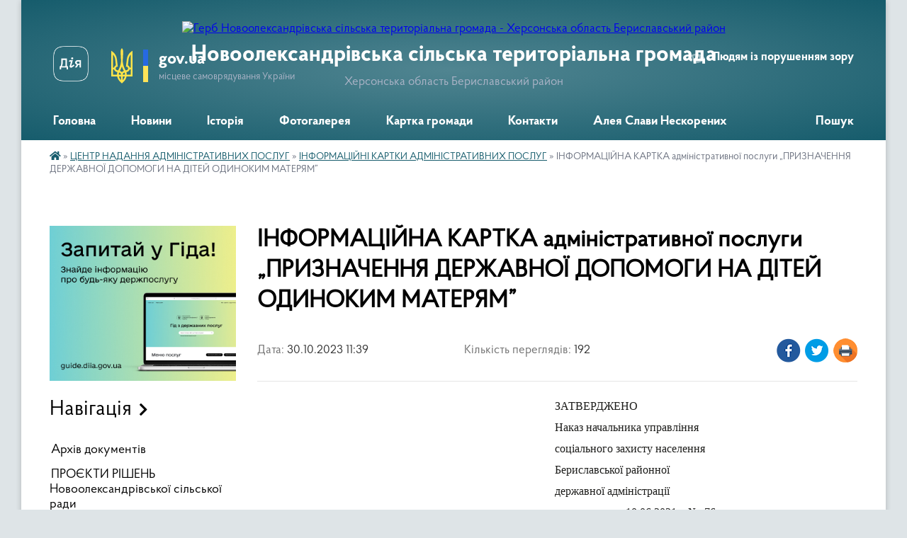

--- FILE ---
content_type: text/html; charset=UTF-8
request_url: https://novoolexandrivska-gromada.gov.ua/news/1698659714/
body_size: 19430
content:
<!DOCTYPE html>
<html lang="uk">
<head>
	<!--[if IE]><meta http-equiv="X-UA-Compatible" content="IE=edge"><![endif]-->
	<meta charset="utf-8">
	<meta name="viewport" content="width=device-width, initial-scale=1">
	<!--[if IE]><script>
		document.createElement('header');
		document.createElement('nav');
		document.createElement('main');
		document.createElement('section');
		document.createElement('article');
		document.createElement('aside');
		document.createElement('footer');
		document.createElement('figure');
		document.createElement('figcaption');
	</script><![endif]-->
	<title>ІНФОРМАЦІЙНА КАРТКА адміністративної послуги „ПРИЗНАЧЕННЯ ДЕРЖАВНОЇ ДОПОМОГИ НА ДІТЕЙ ОДИНОКИМ МАТЕРЯМ” | Новоолександрівська сільська територіальна громада Херсонська область      Бериславський район</title>
	<meta name="description" content="                                                                    &amp;n">
	<meta name="keywords" content="ІНФОРМАЦІЙНА, КАРТКА, адміністративної, послуги, „ПРИЗНАЧЕННЯ, ДЕРЖАВНОЇ, ДОПОМОГИ, НА, ДІТЕЙ, ОДИНОКИМ, МАТЕРЯМ”, |, Новоолександрівська, сільська, територіальна, громада, Херсонська, область, , , , , , Бериславський, район">

	
		<meta property="og:image" content="https://rada.info/upload/users_files/26283403/gerb/novovoroncovskiy-rayon.png">
	<meta property="og:image:width" content="140">
	<meta property="og:image:height" content="140">
			<meta property="og:title" content="ІНФОРМАЦІЙНА КАРТКА адміністративної послуги „ПРИЗНАЧЕННЯ ДЕРЖАВНОЇ ДОПОМОГИ НА ДІТЕЙ ОДИНОКИМ МАТЕРЯМ”">
			<meta property="og:description" content="&amp;nbsp; &amp;nbsp; &amp;nbsp; &amp;nbsp; &amp;nbsp; &amp;nbsp; &amp;nbsp; &amp;nbsp; &amp;nbsp; &amp;nbsp; &amp;nbsp; &amp;nbsp; &amp;nbsp; &amp;nbsp; &amp;nbsp; &amp;nbsp; &amp;nbsp; &amp;nbsp; &amp;nbsp; &amp;nbsp; &amp;nbsp; &amp;nbsp; &amp;nbsp; &amp;nbsp; &amp;nbsp; &amp;nbsp; &amp;nbsp; &amp;nbsp; &amp;nbsp; &amp;nbsp; &amp;nbsp; &amp;nbsp; &amp;nbsp; &amp;nbsp; &amp;nbsp; &amp;nbsp; &amp;nbsp; &amp;nbsp; &amp;nbsp; &amp;nbsp; &amp;nbsp; &amp;nbsp; &amp;nbsp; &amp;nbsp; &amp;nbsp; &amp;nbsp; &amp;nbsp; &amp;nbsp; &amp;nbsp; &amp;nbsp; &amp;nbsp; &amp;nbsp;&amp;nbsp; ЗАТВЕРДЖЕНО">
			<meta property="og:type" content="article">
	<meta property="og:url" content="https://novoolexandrivska-gromada.gov.ua/news/1698659714/">
		
		<link rel="apple-touch-icon" sizes="57x57" href="https://gromada.org.ua/apple-icon-57x57.png">
	<link rel="apple-touch-icon" sizes="60x60" href="https://gromada.org.ua/apple-icon-60x60.png">
	<link rel="apple-touch-icon" sizes="72x72" href="https://gromada.org.ua/apple-icon-72x72.png">
	<link rel="apple-touch-icon" sizes="76x76" href="https://gromada.org.ua/apple-icon-76x76.png">
	<link rel="apple-touch-icon" sizes="114x114" href="https://gromada.org.ua/apple-icon-114x114.png">
	<link rel="apple-touch-icon" sizes="120x120" href="https://gromada.org.ua/apple-icon-120x120.png">
	<link rel="apple-touch-icon" sizes="144x144" href="https://gromada.org.ua/apple-icon-144x144.png">
	<link rel="apple-touch-icon" sizes="152x152" href="https://gromada.org.ua/apple-icon-152x152.png">
	<link rel="apple-touch-icon" sizes="180x180" href="https://gromada.org.ua/apple-icon-180x180.png">
	<link rel="icon" type="image/png" sizes="192x192"  href="https://gromada.org.ua/android-icon-192x192.png">
	<link rel="icon" type="image/png" sizes="32x32" href="https://gromada.org.ua/favicon-32x32.png">
	<link rel="icon" type="image/png" sizes="96x96" href="https://gromada.org.ua/favicon-96x96.png">
	<link rel="icon" type="image/png" sizes="16x16" href="https://gromada.org.ua/favicon-16x16.png">
	<link rel="manifest" href="https://gromada.org.ua/manifest.json">
	<meta name="msapplication-TileColor" content="#ffffff">
	<meta name="msapplication-TileImage" content="https://gromada.org.ua/ms-icon-144x144.png">
	<meta name="theme-color" content="#ffffff">
	
	
		<meta name="robots" content="">
	
    <link rel="preload" href="https://cdnjs.cloudflare.com/ajax/libs/font-awesome/5.9.0/css/all.min.css" as="style">
	<link rel="stylesheet" href="https://cdnjs.cloudflare.com/ajax/libs/font-awesome/5.9.0/css/all.min.css" integrity="sha512-q3eWabyZPc1XTCmF+8/LuE1ozpg5xxn7iO89yfSOd5/oKvyqLngoNGsx8jq92Y8eXJ/IRxQbEC+FGSYxtk2oiw==" crossorigin="anonymous" referrerpolicy="no-referrer" />

    <link rel="preload" href="//gromada.org.ua/themes/km2/css/styles_vip.css?v=3.34" as="style">
	<link rel="stylesheet" href="//gromada.org.ua/themes/km2/css/styles_vip.css?v=3.34">
	<link rel="stylesheet" href="//gromada.org.ua/themes/km2/css/104165/theme_vip.css?v=1769004728">
	
		<!--[if lt IE 9]>
	<script src="https://oss.maxcdn.com/html5shiv/3.7.2/html5shiv.min.js"></script>
	<script src="https://oss.maxcdn.com/respond/1.4.2/respond.min.js"></script>
	<![endif]-->
	<!--[if gte IE 9]>
	<style type="text/css">
		.gradient { filter: none; }
	</style>
	<![endif]-->

</head>
<body class="">

	<a href="#top_menu" class="skip-link link" aria-label="Перейти до головного меню (Alt+1)" accesskey="1">Перейти до головного меню (Alt+1)</a>
	<a href="#left_menu" class="skip-link link" aria-label="Перейти до бічного меню (Alt+2)" accesskey="2">Перейти до бічного меню (Alt+2)</a>
    <a href="#main_content" class="skip-link link" aria-label="Перейти до головного вмісту (Alt+3)" accesskey="3">Перейти до текстового вмісту (Alt+3)</a>




	
	<div class="wrap">
		
		<header>
			<div class="header_wrap">
				<div class="logo">
					<a href="https://novoolexandrivska-gromada.gov.ua/" id="logo" class="form_2">
						<img src="https://rada.info/upload/users_files/26283403/gerb/novovoroncovskiy-rayon.png" alt="Герб Новоолександрівська сільська територіальна громада - Херсонська область      Бериславський район">
					</a>
				</div>
				<div class="title">
					<div class="slogan_1">Новоолександрівська сільська територіальна громада</div>
					<div class="slogan_2">Херсонська область      Бериславський район</div>
				</div>
				<div class="gov_ua_block">
					<a class="diia" href="https://diia.gov.ua/" target="_blank" rel="nofollow" title="Державні послуги онлайн"><img src="//gromada.org.ua/themes/km2/img/diia.png" alt="Логотип Diia"></a>
					<img src="//gromada.org.ua/themes/km2/img/gerb.svg" class="gerb" alt="Герб України">
					<span class="devider"></span>
					<div class="title">
						<b>gov.ua</b>
						<span>місцеве самоврядування України</span>
					</div>
				</div>
								<div class="alt_link">
					<a href="#" rel="nofollow" title="Режим високої контастності" onclick="return set_special('fb5efc686039617eb462a6929e4c2502e513a8b5');">Людям із порушенням зору</a>
				</div>
								
				<section class="top_nav">
					<nav class="main_menu" id="top_menu">
						<ul>
														<li class=" has-sub">
								<a href="https://novoolexandrivska-gromada.gov.ua/main/"><span>Головна</span></a>
																<button onclick="return show_next_level(this);" aria-label="Показати підменю"></button>
																								<ul>
																		<li class="has-sub">
										<a href="https://novoolexandrivska-gromada.gov.ua/karta-zahisnih-sporud-hersonschini-08-37-03-23-02-2022/">КАРТА ЗАХИСНИХ СПОРУД ХЕРСОНЩИНИ</a>
																				<button onclick="return show_next_level(this);" aria-label="Показати підменю"></button>
																														<ul>
																						<li>
												<a href="https://novoolexandrivska-gromada.gov.ua/poradi-u-krizovih-situaciyah-08-41-35-23-02-2022/">ПОРАДИ У КРИЗОВИХ СИТУАЦІЯХ</a>
											</li>
																																</ul>
																			</li>
																		<li>
										<a href="https://novoolexandrivska-gromada.gov.ua/telefon-garyachoi-linii-14-24-08-23-02-2022/">ТЕЛЕФОН ГАРЯЧОЇ ЛІНІЇ</a>
																													</li>
																		<li>
										<a href="https://novoolexandrivska-gromada.gov.ua/informaciya-pro-punkti-obigrivu-ta-miscya-ih-roztashuvannya-na-teritorii-novooleksandrivskoi-teritorialnoi-gromadi-08-49-29-18-01-2022/">Інформація про пункти обігріву та місця їх розташування на території Новоолександрівської територіальної громади</a>
																													</li>
																										</ul>
															</li>
														<li class="">
								<a href="https://novoolexandrivska-gromada.gov.ua/news/"><span>Новини</span></a>
																							</li>
														<li class="">
								<a href="https://novoolexandrivska-gromada.gov.ua/istoriya-21-47-38-17-06-2016/"><span>Історія</span></a>
																							</li>
														<li class="">
								<a href="https://novoolexandrivska-gromada.gov.ua/photo/"><span>Фотогалерея</span></a>
																							</li>
														<li class="">
								<a href="https://novoolexandrivska-gromada.gov.ua/structure/"><span>Картка громади</span></a>
																							</li>
														<li class="">
								<a href="https://novoolexandrivska-gromada.gov.ua/feedback/"><span>Контакти</span></a>
																							</li>
														<li class="">
								<a href="https://novoolexandrivska-gromada.gov.ua/aleya-slavi-neskorenih-17-33-00-06-01-2026/"><span>Алея Слави Нескорених</span></a>
																							</li>
																				</ul>
					</nav>
					&nbsp;
					<button class="menu-button" id="open-button"><i class="fas fa-bars"></i> Меню сайту</button>
					<a href="https://novoolexandrivska-gromada.gov.ua/search/" rel="nofollow" class="search_button">Пошук</a>
				</section>
				
			</div>
		</header>
				
		<section class="bread_crumbs">
		<div xmlns:v="http://rdf.data-vocabulary.org/#"><a href="https://novoolexandrivska-gromada.gov.ua/" title="Головна сторінка"><i class="fas fa-home"></i></a> &raquo; <a href="https://novoolexandrivska-gromada.gov.ua/centr-nadannya-administrativnih-poslug-14-53-51-14-05-2021/">ЦЕНТР НАДАННЯ АДМІНІСТРАТИВНИХ ПОСЛУГ</a> &raquo; <a href="https://novoolexandrivska-gromada.gov.ua/informacijni-kartki-administrativnih-poslug-10-29-49-30-10-2023/" aria-current="page">ІНФОРМАЦІЙНІ КАРТКИ АДМІНІСТРАТИВНИХ ПОСЛУГ</a>  &raquo; <span>ІНФОРМАЦІЙНА КАРТКА адміністративної послуги „ПРИЗНАЧЕННЯ ДЕРЖАВНОЇ ДОПОМОГИ НА ДІТЕЙ ОДИНОКИМ МАТЕРЯМ”</span></div>
	</section>
	
	<section class="center_block">
		<div class="row">
			<div class="grid-25 fr">
				<aside>
				
										<div class="diia_guide">
						<a href="https://guide.diia.gov.ua/" rel="nofollow" target="_blank" title="Гід державних послуг"><img src="https://gromada.org.ua/upload/diia_guide.jpg" alt="Банер - гід державних послуг"></a>
					</div>
									
										<div class="sidebar_title">Навігація</div>
										
					<nav class="sidebar_menu" id="left_menu">
						<ul>
														<li class="">
								<a href="https://novoolexandrivska-gromada.gov.ua/docs/"><span>Архів документів</span></a>
																							</li>
														<li class="">
								<a href="https://novoolexandrivska-gromada.gov.ua/proekti-rishen-novooleksandrivskoi-silskoi-radi-14-50-25-05-04-2021/"><span>ПРОЄКТИ РІШЕНЬ Новоолександрівської сільської ради</span></a>
																							</li>
														<li class=" has-sub">
								<a href="https://novoolexandrivska-gromada.gov.ua/rishennya-silskoi-radi-13-30-14-22-06-2016/"><span>Рішення сільської ради</span></a>
																<button onclick="return show_next_level(this);" aria-label="Показати підменю"></button>
																								<ul>
																		<li class="">
										<a href="https://novoolexandrivska-gromada.gov.ua/some-sklikannya-10-33-13-15-07-2016/"><span>Архів рішень сесії попередніх скликань</span></a>
																													</li>
																										</ul>
															</li>
														<li class=" has-sub">
								<a href="https://novoolexandrivska-gromada.gov.ua/rozporyadzhennya-silskogo-golovi-15-45-24-11-03-2021/"><span>РОЗПОРЯДЖЕННЯ СІЛЬСЬКОГО ГОЛОВИ</span></a>
																<button onclick="return show_next_level(this);" aria-label="Показати підменю"></button>
																								<ul>
																		<li class="">
										<a href="https://novoolexandrivska-gromada.gov.ua/rozporyadzhennya-silskogo-golovi-2022-rik-16-19-53-16-02-2022/"><span>Розпорядження сільського голови 2022 рік</span></a>
																													</li>
																										</ul>
															</li>
														<li class=" has-sub">
								<a href="https://novoolexandrivska-gromada.gov.ua/rishennya-vikonavchogo-komitetu-13-30-29-22-06-2016/"><span>Рішення виконавчого комітету</span></a>
																<button onclick="return show_next_level(this);" aria-label="Показати підменю"></button>
																								<ul>
																		<li class="">
										<a href="https://novoolexandrivska-gromada.gov.ua/some-sklikannya-10-48-25-15-07-2016/"><span>Сьоме скликання</span></a>
																													</li>
																		<li class="">
										<a href="https://novoolexandrivska-gromada.gov.ua/regulyatorna-diyalnist-14-12-39-24-05-2021/"><span>РЕГУЛЯТОРНА ДІЯЛЬНІСТЬ</span></a>
																													</li>
																										</ul>
															</li>
														<li class=" has-sub">
								<a href="https://novoolexandrivska-gromada.gov.ua/viddil-osviti-kulturi-molodi-ta-sportu-15-44-22-08-04-2021/"><span>ВІДДІЛ ОСВІТИ, КУЛЬТУРИ, МОЛОДІ ТА СПОРТУ</span></a>
																<button onclick="return show_next_level(this);" aria-label="Показати підменю"></button>
																								<ul>
																		<li class="">
										<a href="https://novoolexandrivska-gromada.gov.ua/rozporyadzhennya-№-398-vid14102024-pro-zatverdzhennya-polozhennya-pro-molodizhnu-radu-pri-novooleksandrivskij-silskij-radi-09-35-01-23-10-2024/"><span>РОЗПОРЯДЖЕННЯ № 398 від.14.10.2024 "Про затвердження положення про Молодіжну раду при Новоолександрівській сільській раді"</span></a>
																													</li>
																		<li class="">
										<a href="https://novoolexandrivska-gromada.gov.ua/programi-socialnogo-zahistu-naselennya-gromadi-14-38-41-07-08-2025/"><span>ПРОГРАМИ СОЦІАЛЬНОГО ЗАХИСТУ НАСЕЛЕННЯ ГРОМАДИ</span></a>
																													</li>
																										</ul>
															</li>
														<li class="active has-sub">
								<a href="https://novoolexandrivska-gromada.gov.ua/centr-nadannya-administrativnih-poslug-14-53-51-14-05-2021/"><span>ЦЕНТР НАДАННЯ АДМІНІСТРАТИВНИХ ПОСЛУГ</span></a>
																<button onclick="return show_next_level(this);" aria-label="Показати підменю"></button>
																								<ul>
																		<li class="active has-sub">
										<a href="https://novoolexandrivska-gromada.gov.ua/informacijni-kartki-administrativnih-poslug-10-29-49-30-10-2023/"><span>ІНФОРМАЦІЙНІ КАРТКИ АДМІНІСТРАТИВНИХ ПОСЛУГ</span></a>
																				<button onclick="return show_next_level(this);" aria-label="Показати підменю"></button>
																														<ul>
																						<li><a href="https://novoolexandrivska-gromada.gov.ua/dlya-veteraniv-ta-ihnih-rodin-startue-nabir-na-bezoplatne-navchannya-v-itsfer-11-08-00-21-06-2024/"><span>Для ветеранів та їхніх родин стартує набір на безоплатне навчання в ІТ-сфер</span></a></li>
																						<li><a href="https://novoolexandrivska-gromada.gov.ua/pro-vnesennya-zmin-do-nakazu-ministerstva-u-spravah-veteraniv-ukraini-vid-20-chervnya-2023-roku-№-145-10-52-34-02-08-2024/"><span>Про внесення змін до наказу Міністерства у справах ветеранів України від 20 червня 2023 року № 145</span></a></li>
																						<li><a href="https://novoolexandrivska-gromada.gov.ua/informacijni-ta-tehnologichni-kartki-ministerstva-u-spravah-veteraniv-11-31-55-25-12-2023/"><span>ІНФОРМАЦІЙНІ ТА ТЕХНОЛОГІЧНІ КАРТКИ МІНІСТЕРСТВА У СПРАВАХ ВЕТЕРАНІВ</span></a></li>
																						<li><a href="https://novoolexandrivska-gromada.gov.ua/informacijna-kartka-administrativnoi-poslugi-pozbavlennya-statusu-uchasnika-bojovih-dij-za-zayavoju-takoi-osobi-12-45-58-02-08-2024/"><span>ІНФОРМАЦІЙНА КАРТКА АДМІНІСТРАТИВНОЇ ПОСЛУГИ Позбавлення статусу учасника бойових дій за заявою такої особи</span></a></li>
																						<li><a href="https://novoolexandrivska-gromada.gov.ua/informacijni-ta-tehnologichni-kartki-pensijnogo-fondu-ukraini-12-55-08-31-05-2024/"><span>ІНФОРМАЦІЙНІ ТА ТЕХНОЛОГІЧНІ КАРТКИ ПЕНСІЙНОГО ФОНДУ УКРАЇНИ</span></a></li>
																						<li><a href="https://novoolexandrivska-gromada.gov.ua/tehnologichni-kartki-minveteraniv-10-50-03-26-12-2023/"><span>ТЕХНОЛОГІЧНІ КАРТКИ Мінветеранів</span></a></li>
																						<li><a href="https://novoolexandrivska-gromada.gov.ua/list-ministerstva-u-spravah-veteraniv-ukraini-№800033223-vid-23082023-11-49-38-26-12-2023/"><span>Лист МІНІСТЕРСТВА У СПРАВАХ ВЕТЕРАНІВ УКРАЇНИ №8000/3/3.2-23 від 23.08.2023</span></a></li>
																						<li><a href="https://novoolexandrivska-gromada.gov.ua/tehnologichni-ta-informacijni-kartki-dzk-derzhavnogo-zemelnogo-kadastru-11-22-22-20-01-2025/"><span>ТЕХНОЛОГІЧНІ ТА ІНФОРМАЦІЙНІ КАРТКИ ДЗК (державного земельного кадастру)</span></a></li>
																						<li><a href="https://novoolexandrivska-gromada.gov.ua/tehnologichni-ta-informacijni-kartki-socialnih-poslug-upravlinnya-socialnogo-zahistu-naselennya-berislavskoi-rda-yaki-nadajutsya-cherez-vidd-14-11-23-27-02-2025/"><span>ТЕХНОЛОГІЧНІ ТА ІНФОРМАЦІЙНІ КАРТКИ соціальних послуг  Управління соціального захисту населення Бериславської РДА які надаються через відділ ЦНАП (актуалізовані)</span></a></li>
																																</ul>
																			</li>
																		<li class="">
										<a href="https://novoolexandrivska-gromada.gov.ua/informacijni-kartki-administrativnih-poslug-u-sferi-reestraciiznyattya-z-reestracii-miscya-prozhivannyaperebuvannya-13-46-03-29-12-2023/"><span>ІНФОРМАЦІЙНІ КАРТКИ АДМІНІСТРАТИВНИХ ПОСЛУГ у сфері реєстрації/зняття з реєстрації місця проживання/перебування</span></a>
																													</li>
																		<li class=" has-sub">
										<a href="https://novoolexandrivska-gromada.gov.ua/zakon-ukraini-pro-nadannya-publichnih-elektronnih-publichnih-poslug-schodo-deklaruvannya-ta-reestracii-miscya-prozhivannya-v-ukraini-13-50-37-29-12-2023/"><span>ЗАКОН УКРАЇНИ "Про надання публічних (електронних публічних) послуг щодо декларування та реєстрації місця проживання в Україні</span></a>
																				<button onclick="return show_next_level(this);" aria-label="Показати підменю"></button>
																														<ul>
																						<li><a href="https://novoolexandrivska-gromada.gov.ua/rozmir-administrativnogo-zboru-na-2024-rik-po-poslugam-z-rmp-reestraciya-miscya-prozhivannya-14-00-27-29-12-2023/"><span>Розмір адміністративного збору на 2024 рік по послугам з РМП (реєстрація місця проживання).</span></a></li>
																																</ul>
																			</li>
																		<li class="">
										<a href="https://novoolexandrivska-gromada.gov.ua/rozporyadzhennya-№-457-vid-13-listopada-2025-roku-pro-zatverdzhennya-pereliku-administrativnih-poslug-scho-nadajutsya-cherez-viddil-centr--12-03-00-17-12-2025/"><span>РОЗПОРЯДЖЕННЯ № 457 від 13 листопада 2025 року "Про затвердження переліку адміністративних послуг, що  надаються через відділ «Центр надання адміністративних послуг» Новоолександрівської сільської ради Бериславського району Херсонської області</span></a>
																													</li>
																										</ul>
															</li>
														<li class="">
								<a href="https://novoolexandrivska-gromada.gov.ua/silskij-budinok-kulturi-07-50-48-07-10-2020/"><span>Комунальна установа "Центр культури і дозвілля"</span></a>
																							</li>
														<li class="">
								<a href="https://novoolexandrivska-gromada.gov.ua/podii-novooleksandrivskoi-teritorialnoi-gromadi-11-38-14-18-05-2021/"><span>ПОДІЇ Новоолександрівської територіальної громади</span></a>
																							</li>
														<li class=" has-sub">
								<a href="https://novoolexandrivska-gromada.gov.ua/ogoloshennya-08-47-29-13-07-2021/"><span>ОГОЛОШЕННЯ</span></a>
																<button onclick="return show_next_level(this);" aria-label="Показати підменю"></button>
																								<ul>
																		<li class="">
										<a href="https://novoolexandrivska-gromada.gov.ua/rozporyadzhennya-silskogo-golovi-№-25-vid-26022022-roku-pro-formuvannya-zagoniv-miscevoi-samooboroni-10-38-26-26-02-2022/"><span>РОЗПОРЯДЖЕННЯ СІЛЬСЬКОГО ГОЛОВИ  № 25 від 26.02.2022 року "Про формування загонів місцевої самооборони"</span></a>
																													</li>
																										</ul>
															</li>
														<li class=" has-sub">
								<a href="https://novoolexandrivska-gromada.gov.ua/podatki-ta-zbori-11-08-16-07-06-2023/"><span>ПОДАТКИ ТА ЗБОРИ</span></a>
																<button onclick="return show_next_level(this);" aria-label="Показати підменю"></button>
																								<ul>
																		<li class="">
										<a href="https://novoolexandrivska-gromada.gov.ua/podatki-ta-zbori-na-2023-rik-11-11-24-07-06-2023/"><span>Податки та збори на 2023 рік</span></a>
																													</li>
																		<li class="">
										<a href="https://novoolexandrivska-gromada.gov.ua/podatki-ta-zbori-15-14-41-10-07-2023/"><span>Податки та збори на 2024 рік</span></a>
																													</li>
																		<li class="">
										<a href="https://novoolexandrivska-gromada.gov.ua/podatki-ta-zbori-na-2025-rik-11-24-46-31-07-2024/"><span>Податки та збори  на 2025 рік</span></a>
																													</li>
																		<li class="">
										<a href="https://novoolexandrivska-gromada.gov.ua/podatki-ta-zbori-na-2026-rik-14-41-50-11-07-2025/"><span>Податки та збори  на 2026 рік</span></a>
																													</li>
																										</ul>
															</li>
														<li class=" has-sub">
								<a href="https://novoolexandrivska-gromada.gov.ua/bjudzhet-06-57-13-26-08-2021/"><span>БЮДЖЕТ</span></a>
																<button onclick="return show_next_level(this);" aria-label="Показати підменю"></button>
																								<ul>
																		<li class=" has-sub">
										<a href="https://novoolexandrivska-gromada.gov.ua/bjudzhet-novooleksandrivskoi-stg-na-2023-rik-15-18-55-07-03-2023/"><span>БЮДЖЕТ 2023 рік</span></a>
																				<button onclick="return show_next_level(this);" aria-label="Показати підменю"></button>
																														<ul>
																						<li><a href="https://novoolexandrivska-gromada.gov.ua/dodatki-do-rishennya-pro-bjudzhet-na-2023-rik-16-43-17-07-03-2023/"><span>Додатки до рішення про бюджет на 2023 рік</span></a></li>
																						<li><a href="https://novoolexandrivska-gromada.gov.ua/poyasnjuvalna-zapiska-do-bjudzhetu-2023-roku-16-45-48-07-03-2023/"><span>Пояснювальна записка до бюджету 2023 року</span></a></li>
																																</ul>
																			</li>
																		<li class="">
										<a href="https://novoolexandrivska-gromada.gov.ua/zvit-pro-vikonannya-bjudzhetu-21-35-27-28-08-2021/"><span>Звіти  про виконання бюджету за 2025 рік</span></a>
																													</li>
																		<li class="">
										<a href="https://novoolexandrivska-gromada.gov.ua/bjudzhetnij-reglament-18-10-46-29-08-2021/"><span>Бюджетний регламент</span></a>
																													</li>
																		<li class=" has-sub">
										<a href="https://novoolexandrivska-gromada.gov.ua/bjudzhet-novooleksandrivskoi-stg-na-2022-rik-17-15-33-08-01-2022/"><span>БЮДЖЕТ 2022 рік</span></a>
																				<button onclick="return show_next_level(this);" aria-label="Показати підменю"></button>
																														<ul>
																						<li><a href="https://novoolexandrivska-gromada.gov.ua/dodatki-do-rishennya-pro-bjudzhet-na-2022-rik-17-29-20-08-01-2022/"><span>Додатки до рішення про бюджет на 2022 рік</span></a></li>
																																</ul>
																			</li>
																		<li class="">
										<a href="https://novoolexandrivska-gromada.gov.ua/bjudzhet-2024-15-42-03-25-12-2023/"><span>БЮДЖЕТ 2024</span></a>
																													</li>
																		<li class="">
										<a href="https://novoolexandrivska-gromada.gov.ua/bjudzhet-2025-15-13-07-20-12-2024/"><span>БЮДЖЕТ 2025</span></a>
																													</li>
																		<li class="">
										<a href="https://novoolexandrivska-gromada.gov.ua/zviti-pro-bjudzhet-20212024-roki-13-22-29-04-04-2025/"><span>Звіти про бюджет 2021-2024 роки</span></a>
																													</li>
																		<li class="">
										<a href="https://novoolexandrivska-gromada.gov.ua/bjudzhet-2026-rik-09-19-43-10-10-2025/"><span>БЮДЖЕТ 2026 рік</span></a>
																													</li>
																										</ul>
															</li>
														<li class=" has-sub">
								<a href="https://novoolexandrivska-gromada.gov.ua/programa-kompleksnogo-vidnovlennya-10-39-39-21-11-2024/"><span>ПРОГРАМА КОМПЛЕКСНОГО ВІДНОВЛЕННЯ</span></a>
																<button onclick="return show_next_level(this);" aria-label="Показати підменю"></button>
																								<ul>
																		<li class="">
										<a href="https://novoolexandrivska-gromada.gov.ua/ogoloshennya-pro-gromadske-obgovorennya-proektu-programi-kompleksnogo-vidnovlennya-gromadi-13-17-11-13-03-2025/"><span>Оголошення про громадське обговорення проекту Програми комплексного відновлення громади</span></a>
																													</li>
																		<li class="">
										<a href="https://novoolexandrivska-gromada.gov.ua/ogoloshennya-pro-zbir-propozicij-gromadskosti-do-programi-kompleksnogo-vidnovlennya-novooleksandrivskoi-silskoi-teritorialnoi-gromadi-10-47-16-21-11-2024/"><span>Оголошення про збір пропозицій громадськості до Програми комплексного відновлення Новоолександрівської  сільської територіальної громади</span></a>
																													</li>
																										</ul>
															</li>
														<li class="">
								<a href="https://novoolexandrivska-gromada.gov.ua/publichna-investicijna-diyalnist-13-55-55-22-09-2025/"><span>ПУБЛІЧНА ІНВЕСТИЦІЙНА ДІЯЛЬНІСТЬ</span></a>
																							</li>
														<li class="">
								<a href="https://novoolexandrivska-gromada.gov.ua/atlas-umov-ta-resursiv-09-57-40-11-09-2025/"><span>АТЛАС умов та ресурсів</span></a>
																							</li>
														<li class="">
								<a href="https://novoolexandrivska-gromada.gov.ua/investicijnij-pasport-gromadi-11-48-01-26-09-2024/"><span>ІНВЕСТИЦІЙНИЙ ПАСПОРТ ГРОМАДИ</span></a>
																							</li>
														<li class="">
								<a href="https://novoolexandrivska-gromada.gov.ua/deputatskij-korpus-21-56-22-17-06-2016/"><span>Депутатський корпус VІІІ скликання</span></a>
																							</li>
														<li class="">
								<a href="https://novoolexandrivska-gromada.gov.ua/vikonavchij-komitet-21-57-11-17-06-2016/"><span>Виконавчий комітет VIII скликання</span></a>
																							</li>
														<li class="">
								<a href="https://novoolexandrivska-gromada.gov.ua/generalni-plani-sil-novooleksandrivskoi-teritorialnoi-gromadi-10-34-47-05-04-2021/"><span>ГЕНЕРАЛЬНІ ПЛАНИ сіл Новоолександрівської територіальної громади</span></a>
																							</li>
														<li class="">
								<a href="https://novoolexandrivska-gromada.gov.ua/ogoloshennya-18-20-29-11-12-2020/"><span>УВАГА РОБОТОДАВЦІ!</span></a>
																							</li>
														<li class="">
								<a href="https://novoolexandrivska-gromada.gov.ua/programa-socialnoekonomichnogo-ta-kulturnogo-rozvitku-na-2023-rik-11-41-37-20-03-2023/"><span>Програма соціально-економічного та культурного розвитку на 2023 рік</span></a>
																							</li>
														<li class="">
								<a href="https://novoolexandrivska-gromada.gov.ua/proekti-rishen-novooleksandrivskoi-silskoi-radi-2022-roku-16-11-49-16-02-2022/"><span>ПРОЄКТИ РІШЕНЬ Новоолександрівської сільської ради 2022 року</span></a>
																							</li>
														<li class=" has-sub">
								<a href="https://novoolexandrivska-gromada.gov.ua/zvernennya-gromadyan-10-27-31-14-02-2022/"><span>ЗВЕРНЕННЯ ГРОМАДЯН</span></a>
																<button onclick="return show_next_level(this);" aria-label="Показати підменю"></button>
																								<ul>
																		<li class="">
										<a href="https://novoolexandrivska-gromada.gov.ua/grafiki-prijomu-gromadyan-11-21-53-17-12-2024/"><span>ГРАФІКИ ПРИЙОМУ ГРОМАДЯН</span></a>
																													</li>
																										</ul>
															</li>
														<li class="">
								<a href="https://novoolexandrivska-gromada.gov.ua/arhiv-rishen-2021-roku-10-28-37-14-02-2022/"><span>АРХІВ РІШЕНЬ 2021 року</span></a>
																							</li>
														<li class=" has-sub">
								<a href="https://novoolexandrivska-gromada.gov.ua/regulyatorna-diyalnist-15-34-11-01-11-2021/"><span>РЕГУЛЯТОРНА ДІЯЛЬНІСТЬ</span></a>
																<button onclick="return show_next_level(this);" aria-label="Показати підменю"></button>
																								<ul>
																		<li class="">
										<a href="https://novoolexandrivska-gromada.gov.ua/zviti-silskogo-golovi-schodo-zdijsnennya-derzhavnoi-regulyatornoi-politiki-08-41-54-18-02-2022/"><span>ЗВІТИ СІЛЬСЬКОГО ГОЛОВИ ЩОДО ЗДІЙСНЕННЯ ДЕРЖАВНОЇ РЕГУЛЯТОРНОЇ ПОЛІТИКИ</span></a>
																													</li>
																		<li class="">
										<a href="https://novoolexandrivska-gromada.gov.ua/regulyatorna-diyalnist-15-58-50-23-11-2021/"><span>Інформація про відповідальну особу за реалізацію в громаді державної регуляторної політики</span></a>
																													</li>
																		<li class="">
										<a href="https://novoolexandrivska-gromada.gov.ua/regulyatorna-diyalnist-16-01-17-23-11-2021/"><span>Реєстр діючих регуляторних  актів</span></a>
																													</li>
																		<li class="">
										<a href="https://novoolexandrivska-gromada.gov.ua/regulyatorna-diyalnist-16-02-16-23-11-2021/"><span>Планування регуляторної діяльності</span></a>
																													</li>
																		<li class="">
										<a href="https://novoolexandrivska-gromada.gov.ua/regulyatorna-diyalnist-16-13-37-23-11-2021/"><span>Повідомлення про оприлюднення проєктів регуляторних актів</span></a>
																													</li>
																		<li class="">
										<a href="https://novoolexandrivska-gromada.gov.ua/regulyatorna-diyalnist-16-14-12-23-11-2021/"><span>Проєкти регуляторних актів</span></a>
																													</li>
																		<li class="">
										<a href="https://novoolexandrivska-gromada.gov.ua/regulyatorna-diyalnist-16-15-49-23-11-2021/"><span>Аналіз регуляторного впливу проєктів регуляторних актів</span></a>
																													</li>
																		<li class="">
										<a href="https://novoolexandrivska-gromada.gov.ua/regulyatorna-diyalnist-16-16-28-23-11-2021/"><span>Відстеження результативності</span></a>
																													</li>
																										</ul>
															</li>
														<li class=" has-sub">
								<a href="https://novoolexandrivska-gromada.gov.ua/rozporyadzhennya-nachalnika-vijskovoi-administracii-15-22-41-23-05-2024/"><span>РОЗПОРЯДЖЕННЯ НАЧАЛЬНИКА ВІЙСЬКОВОЇ АДМІНІСТРАЦІЇ</span></a>
																<button onclick="return show_next_level(this);" aria-label="Показати підменю"></button>
																								<ul>
																		<li class="">
										<a href="https://novoolexandrivska-gromada.gov.ua/ogoloshennya-pro-prijom-propozicij-gromadskosti-do-proektu-programi-kompleksnogo-vidnovlennya-teritorii-novooleksandrivskoi-teritorialnoi-gr-15-33-08-23-05-2024/"><span>ОГОЛОШЕННЯ про прийом пропозицій громадськості до проєкту Програми комплексного відновлення території Новоолександрівської територіальної громади Бериславського району Херсонської області</span></a>
																													</li>
																		<li class=" has-sub">
										<a href="https://novoolexandrivska-gromada.gov.ua/rozporyadzhennya-№-156-vid-19042024-pro-rozrobku-programi-kompleksnogo-vidnovlennya-teritorii-novooleksandrivskoi-teritorialnoi-gromadi-be-15-37-13-23-05-2024/"><span>РОЗПОРЯДЖЕННЯ № 156 від 19.04.2024 Про розробку Програми комплексного відновлення території Новоолександрівської територіальної громади Бериславського району Херсонської області (нова редакція)</span></a>
																				<button onclick="return show_next_level(this);" aria-label="Показати підменю"></button>
																														<ul>
																						<li><a href="https://novoolexandrivska-gromada.gov.ua/rozporyadzhennya-nachalnika-vijskovoi-administracii-№322-vid-19082024-rpro-vnesennya-zmin-do-rozporyadzhennya-nachalnika-silskoi-vijskovoi-11-40-02-28-08-2024/"><span>Розпорядження начальника військової адміністрації №322 від 19.08.2024 р."Про внесення змін до розпорядження начальника сільської військової адміністрації від 12.09.2023 р. № 154 "Про розробку Програми комплексного відновлення території Новоолександрі</span></a></li>
																																</ul>
																			</li>
																										</ul>
															</li>
														<li class=" has-sub">
								<a href="https://novoolexandrivska-gromada.gov.ua/viddil-socialnogo-zahistu-naselennya-11-50-36-18-09-2024/"><span>ВІДДІЛ СОЦІАЛЬНОГО ЗАХИСТУ НАСЕЛЕННЯ</span></a>
																<button onclick="return show_next_level(this);" aria-label="Показати підменю"></button>
																								<ul>
																		<li class=" has-sub">
										<a href="https://novoolexandrivska-gromada.gov.ua/rozporyadzhennya-№-170-vid-09102023-roku-pro-zatverdzhennya-planu-zahodiv-na-20232024-roki-z-realizacii-na-teritorii-novooleksandrivskoi-t-11-56-00-18-09-2024/"><span>РОЗПОРЯДЖЕННЯ № 170 від 09.10.2023 року "Про затвердження Плану заходів на 2023-2024 роки з реалізації на території Новоолександрівської територіальної громади Національної стратегії із створення безбар"єрного простору в Україні на період до 2030 рок</span></a>
																				<button onclick="return show_next_level(this);" aria-label="Показати підменю"></button>
																														<ul>
																						<li><a href="https://novoolexandrivska-gromada.gov.ua/rozporyadzhennya-№-446-pro-stvorennya-radi-bezbarernosti-novooleksandrivskoi-silskoi-teritorialnoi-gromadi-11-28-16-03-03-2025/"><span>РОЗПОРЯДЖЕННЯ № 446 Про створення ради безбар"єрності  Новоолександрівської сільської територіальної громади</span></a></li>
																																</ul>
																			</li>
																		<li class="">
										<a href="https://novoolexandrivska-gromada.gov.ua/rozporyadzhennya-№-446-pro-stvorennya-radi-bezbarernosti-novooleksandrivskoi-silskoi-teritorialnoi-gromadi-11-33-53-03-03-2025/"><span>РОЗПОРЯДЖЕННЯ № 446 Про створення ради безбар"єрності Новоолександрівської сільської територіальної громади</span></a>
																													</li>
																		<li class="">
										<a href="https://novoolexandrivska-gromada.gov.ua/programi-socialnogo-zahistu-naselennya-gromadi-14-57-00-07-08-2025/"><span>ПРОГРАМИ СОЦІАЛЬНОГО ЗАХИСТУ НАСЕЛЕННЯ ГРОМАДИ</span></a>
																													</li>
																		<li class="">
										<a href="https://novoolexandrivska-gromada.gov.ua/sila-v-ob’ednanni-yak-vpo-mozhut-dosyagti-bilshih-uspihiv-razom-15-45-53-25-08-2025/"><span>СИЛА В ОБ’ЄДНАННІ:  ЯК ВПО МОЖУТЬ ДОСЯГТИ  БІЛЬШИХ УСПІХІВ РАЗОМ</span></a>
																													</li>
																		<li class="">
										<a href="https://novoolexandrivska-gromada.gov.ua/bezbar’ernist-–-ce-filosofiya-suspilstva-bez-obmezhen-11-37-01-23-12-2024/"><span>Безбар’єрність – це філософія суспільства без обмежень</span></a>
																													</li>
																		<li class=" has-sub">
										<a href="https://novoolexandrivska-gromada.gov.ua/torgivlya-ljudmi-nasillya-v-simi-genderna-rivnist-13-40-31-02-01-2026/"><span>Торгівля людьми, насилля в сім'ї, гендерна рівність</span></a>
																				<button onclick="return show_next_level(this);" aria-label="Показати підменю"></button>
																														<ul>
																						<li><a href="https://novoolexandrivska-gromada.gov.ua/informaciya-pro-prava-zhinok-14-05-10-02-01-2026/"><span>Нормативно-правові акти, що регулюють питання протидії та запобігання насильству, пов’язаному з конфліктом</span></a></li>
																						<li><a href="https://novoolexandrivska-gromada.gov.ua/nacionalne-zakonodavstvo-z-pitan-zabezpechennya-rivnih-prav-ta-mozhlivostej-zhinok-i-cholovikiv-14-57-58-02-01-2026/"><span>Національне законодавство з питань забезпечення рівних прав та можливостей жінок і чоловіків</span></a></li>
																						<li><a href="https://novoolexandrivska-gromada.gov.ua/mizhnarodni-normativnopravovi-akti-schodo-zabezpechennya-gendernoi-rivnosti-15-02-14-02-01-2026/"><span>Міжнародні нормативно-правові акти щодо забезпечення гендерної рівності</span></a></li>
																																</ul>
																			</li>
																		<li class="">
										<a href="https://novoolexandrivska-gromada.gov.ua/socialnij-zahist-gromadyan-yaki-postrazhdali-vnaslidok-chornobilskoi-katastrofi-13-41-37-02-01-2026/"><span>Соціальний захист громадян, які постраждали внаслідок Чорнобильської катастрофи</span></a>
																													</li>
																		<li class="">
										<a href="https://novoolexandrivska-gromada.gov.ua/socialni-poslugi-13-42-26-02-01-2026/"><span>Соціальні послуги</span></a>
																													</li>
																		<li class="">
										<a href="https://novoolexandrivska-gromada.gov.ua/ozdorovlennya-13-43-24-02-01-2026/"><span>Оздоровлення</span></a>
																													</li>
																		<li class="">
										<a href="https://novoolexandrivska-gromada.gov.ua/socialnij-zahist-osib-z-obmezhenimi-mozhlivostyami-13-44-04-02-01-2026/"><span>Соціальний захист осіб з обмеженими можливостями</span></a>
																													</li>
																										</ul>
															</li>
														<li class=" has-sub">
								<a href="https://novoolexandrivska-gromada.gov.ua/rada-z-pitan-vpo-11-10-24-11-06-2025/"><span>РАДА З ПИТАНЬ ВПО</span></a>
																<button onclick="return show_next_level(this);" aria-label="Показати підменю"></button>
																								<ul>
																		<li class="">
										<a href="https://novoolexandrivska-gromada.gov.ua/sila-v-ob’ednanni-yak-vpo-mozhut-dosyagti-bilshih-uspihiv-razom-15-47-04-25-08-2025/"><span>СИЛА В ОБ’ЄДНАННІ:  ЯК ВПО МОЖУТЬ ДОСЯГТИ  БІЛЬШИХ УСПІХІВ РАЗОМ</span></a>
																													</li>
																		<li class="">
										<a href="https://novoolexandrivska-gromada.gov.ua/ℹ️-informaciya-dlya-vnutrishno-peremischenih-osib-15-44-47-07-01-2026/"><span>ℹ️ Інформація для внутрішньо переміщених осіб</span></a>
																													</li>
																										</ul>
															</li>
														<li class=" has-sub">
								<a href="https://novoolexandrivska-gromada.gov.ua/pro-dostup-do-publichnoi-informacii-13-58-06-03-12-2024/"><span>ПРО ДОСТУП ДО ПУБЛІЧНОЇ ІНФОРМАЦІЇ</span></a>
																<button onclick="return show_next_level(this);" aria-label="Показати підменю"></button>
																								<ul>
																		<li class="">
										<a href="https://novoolexandrivska-gromada.gov.ua/reglament-novooleksandrivskoi-silskoi-radi-14-07-34-03-12-2024/"><span>Регламент Новоолександрівської сільської ради</span></a>
																													</li>
																		<li class="">
										<a href="https://novoolexandrivska-gromada.gov.ua/grafiki-prijomu-gromadyan-11-17-03-17-12-2024/"><span>ГРАФІКИ ПРИЙОМУ ГРОМАДЯН</span></a>
																													</li>
																										</ul>
															</li>
														<li class="">
								<a href="https://novoolexandrivska-gromada.gov.ua/obgruntuvannya-tehnichnih-ta-yakisnih-harakteristik-zakupivel-10-53-29-02-05-2025/"><span>Обгрунтування технічних та якісних характеристик закупівель</span></a>
																							</li>
														<li class="">
								<a href="https://novoolexandrivska-gromada.gov.ua/golovne-upravlinnya-dps-u-hersonskij-oblasti-avtonomnij-respublici-krim-ta-msevastopoli-informue-09-04-46-05-06-2025/"><span>ГОЛОВНЕ УПРАВЛІННЯ ДПС У ХЕРСОНСЬКІЙ ОБЛАСТІ, АВТОНОМНІЙ РЕСПУБЛІЦІ КРИМ ТА М.СЕВАСТОПОЛІ ІНФОРМУЄ</span></a>
																							</li>
														<li class=" has-sub">
								<a href="https://novoolexandrivska-gromada.gov.ua/bezbarernist-12-42-26-03-07-2025/"><span>БЕЗБАР'ЄРНІСТЬ</span></a>
																<button onclick="return show_next_level(this);" aria-label="Показати підменю"></button>
																								<ul>
																		<li class="">
										<a href="https://novoolexandrivska-gromada.gov.ua/metodichni-rekomendacii-dlya-pracivnikiv-transportnodorozhnoi-infrastrukturi-13-28-37-09-09-2025/"><span>Методичні рекомендації для працівників транспортно-дорожньої інфраструктури</span></a>
																													</li>
																		<li class="">
										<a href="https://novoolexandrivska-gromada.gov.ua/yak-biznesu-oblashtuvati-bezbar’ernij-dostup-prosti-pravila-ta-mozhlivosti-14-29-51-08-01-2026/"><span>Як бізнесу облаштувати безбар’єрний доступ: прості правила та можливості</span></a>
																													</li>
																										</ul>
															</li>
														<li class="">
								<a href="https://novoolexandrivska-gromada.gov.ua/rizne-11-42-49-14-01-2021/"><span>РІЗНЕ</span></a>
																							</li>
														<li class="">
								<a href="https://novoolexandrivska-gromada.gov.ua/zviti-starost-gromadi-za-2025-rik-15-11-28-24-03-2025/"><span>ЗВІТИ СТАРОСТ ГРОМАДИ ЗА 2024 рік</span></a>
																							</li>
														<li class=" has-sub">
								<a href="https://novoolexandrivska-gromada.gov.ua/novooleksandrivska-silska-vijskova-administraciya-18-42-15-14-12-2024/"><span>НОВООЛЕКСАНДРІВСЬКА СІЛЬСЬКА ВІЙСЬКОВА АДМІНІСТРАЦІЯ</span></a>
																<button onclick="return show_next_level(this);" aria-label="Показати підменю"></button>
																								<ul>
																		<li class="">
										<a href="https://novoolexandrivska-gromada.gov.ua/zviti-22-04-01-15-12-2024/"><span>Про роботу Новоолександрівської сільської військової адміністрації</span></a>
																													</li>
																		<li class="">
										<a href="https://novoolexandrivska-gromada.gov.ua/materialne-zabezpechennya-22-14-43-15-12-2024/"><span>Принципи формування та розмір оплати праці, винагороди, додаткового блага працівників</span></a>
																													</li>
																		<li class="">
										<a href="https://novoolexandrivska-gromada.gov.ua/novooleksandrivska-silska-vijskova-administraciya-berislavskogo-rajonu-hersonskoi-oblasti-18-47-20-14-12-2024/"><span>Новоолександрівська сільська військова адміністрація Бериславського району Херсонської області</span></a>
																													</li>
																		<li class="">
										<a href="https://novoolexandrivska-gromada.gov.ua/novooleksandrivska-silska-vijskova-administraciya-berislavskogo-rajonu-hersonskoi-oblasti-21-06-49-14-12-2024/"><span>Структура військової адміністрації</span></a>
																													</li>
																		<li class="">
										<a href="https://novoolexandrivska-gromada.gov.ua/pracivniki-vijskovoi-administracii-21-15-29-14-12-2024/"><span>Працівники військової адміністрації, структурні підрозділи ОМС</span></a>
																													</li>
																		<li class="">
										<a href="https://novoolexandrivska-gromada.gov.ua/grafik-osobistogo-prijomu-gromadyan-22-00-55-15-12-2024/"><span>Особистий прийом громадян начальником військової адміністрації</span></a>
																													</li>
																		<li class="">
										<a href="https://novoolexandrivska-gromada.gov.ua/koshtoris-22-02-55-15-12-2024/"><span>КОШТОРИС</span></a>
																													</li>
																										</ul>
															</li>
														<li class=" has-sub">
								<a href="https://novoolexandrivska-gromada.gov.ua/veteranska-politika-15-03-27-31-12-2025/"><span>ВЕТЕРАНСЬКА ПОЛІТИКА</span></a>
																<button onclick="return show_next_level(this);" aria-label="Показати підменю"></button>
																								<ul>
																		<li class="">
										<a href="https://novoolexandrivska-gromada.gov.ua/veteranskij-sport-11-45-43-04-01-2026/"><span>ВЕТЕРАНСЬКИЙ СПОРТ</span></a>
																													</li>
																		<li class="">
										<a href="https://novoolexandrivska-gromada.gov.ua/pracevlashtuvannya-ta-navchannya-16-26-45-31-12-2025/"><span>ПРАЦЕВЛАШТУВАННЯ ТА НАВЧАННЯ</span></a>
																													</li>
																		<li class="">
										<a href="https://novoolexandrivska-gromada.gov.ua/normativno-pravovi-akti-16-54-41-31-12-2025/"><span>НОРМАТИВНО -ПРАВОВІ АКТИ</span></a>
																													</li>
																		<li class="">
										<a href="https://novoolexandrivska-gromada.gov.ua/otrimannya-statusiv-ta-vidacha-posvidchen-17-22-33-31-12-2025/"><span>ОТРИМАННЯ СТАТУСІВ ТА ВИДАЧА ПОСВІДЧЕНЬ</span></a>
																													</li>
																		<li class="">
										<a href="https://novoolexandrivska-gromada.gov.ua/likuvannya-ta-reabilitaciya-17-23-12-31-12-2025/"><span>ЛІКУВАННЯ ТА РЕАБІЛІТАЦІЯ</span></a>
																													</li>
																		<li class="">
										<a href="https://novoolexandrivska-gromada.gov.ua/fahivec-iz-suprovodu-veteraniv-17-23-51-31-12-2025/"><span>ФАХІВЕЦЬ ІЗ СУПРОВОДУ ВЕТЕРАНІВ</span></a>
																													</li>
																		<li class="">
										<a href="https://novoolexandrivska-gromada.gov.ua/pilgi-dlya-veteraniv-ta-veteranok-17-24-38-31-12-2025/"><span>ПІЛЬГИ ДЛЯ ВЕТЕРАНІВ ТА ВЕТЕРАНОК</span></a>
																													</li>
																		<li class="">
										<a href="https://novoolexandrivska-gromada.gov.ua/osvitni-seriali-17-25-01-31-12-2025/"><span>ОСВІТНІ СЕРІАЛИ</span></a>
																													</li>
																										</ul>
															</li>
													</ul>
						
												
					</nav>

											<div class="sidebar_title">Публічні закупівлі</div>	
<div class="petition_block">

		<p><a href="https://novoolexandrivska-gromada.gov.ua/prozorro/" title="Публічні закупівлі Прозорро"><img src="//gromada.org.ua/themes/km2/img/prozorro_logo.png?v=2025" alt="Prozorro"></a></p>
	
		<p><a href="https://novoolexandrivska-gromada.gov.ua/openbudget/" title="Відкритий бюджет"><img src="//gromada.org.ua/themes/km2/img/openbudget_logo.png?v=2025" alt="OpenBudget"></a></p>
	
		<p><a href="https://novoolexandrivska-gromada.gov.ua/plans/" title="План державних закупівель"><img src="//gromada.org.ua/themes/km2/img/plans_logo.png?v=2025" alt="План державних закупівель"></a></p>
	
</div>									
											<div class="sidebar_title">Особистий кабінет користувача</div>

<div class="petition_block">

		<div class="alert alert-warning">
		Ви не авторизовані. Для того, щоб мати змогу створювати або підтримувати петиції<br>
		<a href="#auth_petition" class="open-popup add_petition btn btn-yellow btn-small btn-block" style="margin-top: 10px;"><i class="fa fa-user"></i> авторизуйтесь</a>
	</div>
		
			<h2 style="margin: 30px 0;">Система петицій</h2>
		
					<div class="none_petition">Немає петицій, за які можна голосувати</div>
						
		
	
</div>
					
					
					
					
										<div id="banner_block">

						<p style="text-align:center"><a rel="nofollow" href="http://rada.org.ua/"><img alt="rada.org.ua - портал місцевого самоврядування" src="http://rada.org.ua/upload/users_files/d3233964f4a129ffe719c77a86a0e957.jpg" style="height:60px; width:160px"></a></p><p style="text-align:center"><a rel="nofollow" href="http://www.president.gov.ua/" target="_blank"><img alt="Фото без опису"  src="https://rada.info/upload/users_files/03368798/f6ae57928d8156fe5e836bec4a94e31e.png" style="height:63px; width:160px"></a></p><p style="text-align:center"><a rel="nofollow" href="http://rada.gov.ua/" target="_blank"><img alt="Фото без опису"  src="https://rada.info/upload/users_files/03368798/8c2e57ccfe0e948fcd48652cff495e76.png" style="height:63px; width:160px"></a></p><p style="text-align:center"><a rel="nofollow" href="http://www.kmu.gov.ua/" target="_blank"><img alt="Фото без опису"  src="https://rada.info/upload/users_files/03368798/dac509a9c3e57f3667fd6fdac127add1.png" style="height:63px; width:160px"></a></p>
						<div class="clearfix"></div>

						
						<div class="clearfix"></div>

					</div>
				
				</aside>
			</div>
			<div class="grid-75">

				<main id="main_content">

																		<h1>ІНФОРМАЦІЙНА КАРТКА адміністративної послуги „ПРИЗНАЧЕННЯ ДЕРЖАВНОЇ ДОПОМОГИ НА ДІТЕЙ ОДИНОКИМ МАТЕРЯМ”</h1>


<div class="row ">
	<div class="grid-30 one_news_date">
		Дата: <span>30.10.2023 11:39</span>
	</div>
	<div class="grid-30 one_news_count">
		Кількість переглядів: <span>192</span>
	</div>
		<div class="grid-30 one_news_socials">
		<button class="social_share" data-type="fb"><img src="//gromada.org.ua/themes/km2/img/share/fb.png" alt="Іконка Фейсбук"></button>
		<button class="social_share" data-type="tw"><img src="//gromada.org.ua/themes/km2/img/share/tw.png" alt="Іконка Твітер"></button>
		<button class="print_btn" onclick="window.print();"><img src="//gromada.org.ua/themes/km2/img/share/print.png" alt="Іконка принтера"></button>
	</div>
		<div class="clearfix"></div>
</div>

<hr>

<p style="margin-left:318.95pt; margin:0cm 0cm 0.0001pt; text-align:justify; margin-right:0cm"><span style="font-size:14pt"><span style="font-family:&quot;Times New Roman&quot;,&quot;serif&quot;"><span style="font-size:12.0pt">&nbsp; &nbsp; &nbsp; &nbsp; &nbsp; &nbsp; &nbsp; &nbsp; &nbsp; &nbsp; &nbsp; &nbsp; &nbsp; &nbsp; &nbsp; &nbsp; &nbsp; &nbsp; &nbsp; &nbsp; &nbsp; &nbsp; &nbsp; &nbsp; &nbsp; &nbsp; &nbsp; &nbsp; &nbsp; &nbsp; &nbsp; &nbsp; &nbsp; &nbsp; &nbsp; &nbsp; &nbsp; &nbsp; &nbsp; &nbsp; &nbsp; &nbsp; &nbsp; &nbsp; &nbsp; &nbsp; &nbsp; &nbsp; &nbsp; &nbsp; &nbsp; &nbsp;&nbsp; ЗАТВЕРДЖЕНО</span></span></span></p>

<p style="margin:0cm 0cm 0.0001pt; text-align:justify; margin-right:0cm; margin-left:0cm"><span style="font-size:14pt"><span style="font-family:&quot;Times New Roman&quot;,&quot;serif&quot;"><span style="font-size:12.0pt">&nbsp;&nbsp;&nbsp;&nbsp;&nbsp;&nbsp;&nbsp;&nbsp;&nbsp;&nbsp;&nbsp;&nbsp;&nbsp;&nbsp;&nbsp;&nbsp;&nbsp;&nbsp;&nbsp;&nbsp;&nbsp;&nbsp;&nbsp;&nbsp;&nbsp;&nbsp;&nbsp;&nbsp;&nbsp;&nbsp;&nbsp;&nbsp;&nbsp;&nbsp;&nbsp;&nbsp;&nbsp;&nbsp;&nbsp;&nbsp;&nbsp;&nbsp;&nbsp;&nbsp;&nbsp;&nbsp;&nbsp;&nbsp;&nbsp;&nbsp;&nbsp;&nbsp;&nbsp;&nbsp;&nbsp;&nbsp;&nbsp;&nbsp;&nbsp;&nbsp;&nbsp;&nbsp;&nbsp;&nbsp;&nbsp;&nbsp;&nbsp;&nbsp;&nbsp;&nbsp;&nbsp;&nbsp;&nbsp;&nbsp;&nbsp;&nbsp;&nbsp;&nbsp;&nbsp;&nbsp;&nbsp;&nbsp;&nbsp;&nbsp;&nbsp;&nbsp;&nbsp;&nbsp;&nbsp;&nbsp;&nbsp;&nbsp;&nbsp;&nbsp;&nbsp;&nbsp;&nbsp;&nbsp;&nbsp;&nbsp;&nbsp;&nbsp;&nbsp;&nbsp;&nbsp;Наказ начальника управління </span></span></span></p>

<p style="margin:0cm 0cm 0.0001pt; text-align:justify; margin-right:0cm; margin-left:0cm"><span style="font-size:14pt"><span style="font-family:&quot;Times New Roman&quot;,&quot;serif&quot;"><span style="font-size:12.0pt">&nbsp;&nbsp;&nbsp;&nbsp;&nbsp;&nbsp;&nbsp;&nbsp;&nbsp;&nbsp;&nbsp;&nbsp;&nbsp;&nbsp;&nbsp;&nbsp;&nbsp;&nbsp;&nbsp;&nbsp;&nbsp;&nbsp;&nbsp;&nbsp;&nbsp;&nbsp;&nbsp;&nbsp;&nbsp;&nbsp;&nbsp;&nbsp;&nbsp;&nbsp;&nbsp;&nbsp;&nbsp;&nbsp;&nbsp;&nbsp;&nbsp;&nbsp;&nbsp;&nbsp;&nbsp;&nbsp;&nbsp;&nbsp;&nbsp;&nbsp;&nbsp;&nbsp;&nbsp;&nbsp;&nbsp;&nbsp;&nbsp;&nbsp;&nbsp;&nbsp;&nbsp;&nbsp;&nbsp;&nbsp;&nbsp;&nbsp;&nbsp;&nbsp;&nbsp;&nbsp;&nbsp;&nbsp;&nbsp; &nbsp;&nbsp;&nbsp;&nbsp;&nbsp;&nbsp;&nbsp;&nbsp;&nbsp;&nbsp;&nbsp;&nbsp;&nbsp;&nbsp;&nbsp;&nbsp;&nbsp;&nbsp;&nbsp;&nbsp;&nbsp;&nbsp;&nbsp;&nbsp;&nbsp;&nbsp;&nbsp;&nbsp;&nbsp;&nbsp;&nbsp;соціального захисту населення</span></span></span></p>

<p style="margin:0cm 0cm 0.0001pt; text-align:justify; margin-right:0cm; margin-left:0cm"><span style="font-size:14pt"><span style="font-family:&quot;Times New Roman&quot;,&quot;serif&quot;"><span style="font-size:12.0pt">&nbsp;&nbsp;&nbsp;&nbsp;&nbsp;&nbsp;&nbsp;&nbsp;&nbsp;&nbsp;&nbsp;&nbsp;&nbsp;&nbsp;&nbsp;&nbsp;&nbsp;&nbsp;&nbsp;&nbsp;&nbsp;&nbsp;&nbsp;&nbsp;&nbsp;&nbsp;&nbsp;&nbsp;&nbsp;&nbsp;&nbsp;&nbsp;&nbsp;&nbsp;&nbsp;&nbsp;&nbsp;&nbsp;&nbsp;&nbsp;&nbsp;&nbsp;&nbsp;&nbsp;&nbsp;&nbsp;&nbsp;&nbsp;&nbsp;&nbsp;&nbsp;&nbsp;&nbsp;&nbsp;&nbsp;&nbsp;&nbsp;&nbsp;&nbsp;&nbsp;&nbsp;&nbsp;&nbsp;&nbsp;&nbsp;&nbsp;&nbsp;&nbsp;&nbsp;&nbsp;&nbsp;&nbsp;&nbsp;&nbsp; &nbsp;&nbsp;&nbsp;&nbsp;&nbsp;&nbsp;&nbsp;&nbsp;&nbsp;&nbsp;&nbsp;&nbsp;&nbsp;&nbsp;&nbsp;&nbsp;&nbsp;&nbsp;&nbsp;&nbsp;&nbsp;&nbsp;&nbsp;&nbsp;&nbsp;&nbsp;&nbsp;&nbsp;&nbsp;&nbsp;Бериславської районної</span></span></span></p>

<p style="margin:0cm 0cm 0.0001pt; text-align:justify; margin-right:0cm; margin-left:0cm"><span style="font-size:14pt"><span style="font-family:&quot;Times New Roman&quot;,&quot;serif&quot;"><span style="font-size:12.0pt">&nbsp;&nbsp;&nbsp;&nbsp;&nbsp;&nbsp;&nbsp;&nbsp;&nbsp;&nbsp;&nbsp;&nbsp;&nbsp;&nbsp;&nbsp;&nbsp;&nbsp;&nbsp;&nbsp;&nbsp;&nbsp;&nbsp;&nbsp;&nbsp;&nbsp;&nbsp;&nbsp;&nbsp;&nbsp;&nbsp;&nbsp;&nbsp;&nbsp;&nbsp;&nbsp;&nbsp;&nbsp;&nbsp;&nbsp;&nbsp;&nbsp;&nbsp;&nbsp;&nbsp;&nbsp;&nbsp;&nbsp;&nbsp;&nbsp;&nbsp;&nbsp;&nbsp;&nbsp;&nbsp;&nbsp;&nbsp;&nbsp;&nbsp;&nbsp;&nbsp;&nbsp;&nbsp;&nbsp;&nbsp;&nbsp;&nbsp;&nbsp;&nbsp;&nbsp;&nbsp;&nbsp;&nbsp;&nbsp;&nbsp; &nbsp;&nbsp;&nbsp;&nbsp;&nbsp;&nbsp;&nbsp;&nbsp;&nbsp;&nbsp;&nbsp;&nbsp;&nbsp;&nbsp;&nbsp;&nbsp;&nbsp;&nbsp;&nbsp;&nbsp;&nbsp;&nbsp;&nbsp;&nbsp;&nbsp;&nbsp;&nbsp;&nbsp;&nbsp;&nbsp;державної адміністрації&nbsp; &nbsp; &nbsp; &nbsp; &nbsp; &nbsp; &nbsp; &nbsp; &nbsp; &nbsp; &nbsp; &nbsp; &nbsp;</span></span></span></p>

<p align="center" style="text-align:center; margin:0cm 0cm 0.0001pt; margin-right:0cm; margin-left:0cm"><span style="font-size:14pt"><span style="font-family:&quot;Times New Roman&quot;,&quot;serif&quot;"><span style="font-size:12.0pt">&nbsp;&nbsp;&nbsp;&nbsp;&nbsp;&nbsp;&nbsp;&nbsp;&nbsp;&nbsp;&nbsp;&nbsp;&nbsp;&nbsp;&nbsp;&nbsp;&nbsp;&nbsp;&nbsp;&nbsp;&nbsp;&nbsp;&nbsp;&nbsp;&nbsp;&nbsp;&nbsp;&nbsp;&nbsp;&nbsp;&nbsp;&nbsp;&nbsp;&nbsp;&nbsp;&nbsp;&nbsp;&nbsp;&nbsp;&nbsp;&nbsp;&nbsp;&nbsp;&nbsp;&nbsp;&nbsp;&nbsp;&nbsp;&nbsp;&nbsp;&nbsp;&nbsp;&nbsp;&nbsp;&nbsp;&nbsp;&nbsp;&nbsp;&nbsp;&nbsp;&nbsp;&nbsp; &nbsp;&nbsp;&nbsp;&nbsp;&nbsp;&nbsp;&nbsp;&nbsp; &nbsp; &nbsp; &nbsp; &nbsp; &nbsp; __<u>10.06.2021</u>__№_<u>76</u>___</span></span></span></p>

<p align="center" style="text-align:center; margin:0cm 0cm 0.0001pt; margin-right:0cm; margin-left:0cm">&nbsp;</p>

<p align="center" style="text-align:center; margin:0cm 0cm 0.0001pt; margin-right:0cm; margin-left:0cm"><span style="font-size:14pt"><span style="font-family:&quot;Times New Roman&quot;,&quot;serif&quot;"><b><span style="font-size:12.0pt">&nbsp;ІНФОРМАЦІЙНА КАРТКА </span></b></span></span></p>

<p align="center" style="text-align:center; margin:0cm 0cm 0.0001pt; margin-right:0cm; margin-left:0cm"><span style="font-size:14pt"><span style="tab-stops:7.0cm"><span style="font-family:&quot;Times New Roman&quot;,&quot;serif&quot;"><b><span style="font-size:12.0pt">адміністративної послуги </span></b></span></span></span></p>

<p align="center" style="margin:0cm; margin-bottom:.0001pt; text-align:center; margin-right:0cm; margin-left:0cm"><span style="font-size:12pt"><span style="font-family:&quot;Times New Roman&quot;,&quot;serif&quot;"><b><span style="text-transform:uppercase">&bdquo;ПРИЗНАЧЕННЯ державної допомоги на дітей одиноким матерям&rdquo;</span></b></span></span></p>

<p align="center" style="text-align:center; margin:0cm 0cm 0.0001pt; margin-right:0cm; margin-left:0cm"><span style="font-size:14pt"><span style="font-family:&quot;Times New Roman&quot;,&quot;serif&quot;"><b><i><u><span style="font-size:13.0pt">Управління соціального захисту населення Бериславської районної державної адміністрації &nbsp;через </span></u></i></b></span></span></p>

<p align="center" style="text-align:center; margin:0cm 0cm 0.0001pt; margin-right:0cm; margin-left:0cm"><span style="font-size:14pt"><span style="font-family:&quot;Times New Roman&quot;,&quot;serif&quot;"><b><i><u><span style="font-size:13.0pt">Відділ &laquo;Центр надання адміністративних послуг&raquo; Новоолександрівської сільської ради</span></u></i></b></span></span></p>

<p align="center" style="text-align:center; margin:0cm 0cm 0.0001pt; margin-right:0cm; margin-left:0cm"><span style="font-size:14pt"><span style="font-family:&quot;Times New Roman&quot;,&quot;serif&quot;"><span style="font-size:10.0pt">&nbsp;(найменування суб&rsquo;єкта надання адміністративної послуги</span><span lang="RU" style="font-size:10.0pt">&nbsp; та / або центру надання адміністративних послуг</span><span style="font-size:10.0pt">)</span></span></span></p>

<p align="center" style="text-align:center; margin:0cm 0cm 0.0001pt; margin-right:0cm; margin-left:0cm">&nbsp;</p>

<table class="Table" style="width:99.48%; margin-left:3.0pt; border-collapse:collapse; border:inset black 1.0pt" width="99%">
	<tbody>
		<tr>
			<td colspan="3" style="border:inset black 1.0pt; width:100.0%; padding:3.0pt 3.0pt 3.0pt 3.0pt" valign="top" width="100%">
			<p align="center" style="text-align:center; margin:0cm 0cm 0.0001pt; margin-right:0cm; margin-left:0cm"><span style="font-size:14pt"><span style="font-family:&quot;Times New Roman&quot;,&quot;serif&quot;"><b><span style="font-size:12.0pt">Інформація про центр надання адміністративних послуг</span></b></span></span></p>
			</td>
		</tr>
		<tr>
			<td style="border:inset black 1.0pt; width:4.2%; border-top:none; padding:3.0pt 3.0pt 3.0pt 3.0pt" valign="top" width="4%">
			<p align="center" style="text-align:center; margin:0cm 0cm 0.0001pt; margin-right:0cm; margin-left:0cm"><span style="font-size:14pt"><span style="font-family:&quot;Times New Roman&quot;,&quot;serif&quot;"><span style="font-size:12.0pt">1</span></span></span></p>
			</td>
			<td style="border-bottom:inset black 1.0pt; width:31.5%; border-top:none; border-left:none; border-right:inset black 1.0pt; padding:3.0pt 3.0pt 3.0pt 3.0pt" valign="top" width="31%">
			<p style="margin:0cm 0cm 0.0001pt; text-align:justify; margin-right:0cm; margin-left:0cm"><span style="font-size:14pt"><span style="font-family:&quot;Times New Roman&quot;,&quot;serif&quot;"><span style="font-size:12.0pt">Місцезнаходження </span></span></span></p>
			</td>
			<td style="border-bottom:inset black 1.0pt; width:64.3%; border-top:none; border-left:none; border-right:inset black 1.0pt; padding:3.0pt 3.0pt 3.0pt 3.0pt" valign="top" width="64%">
			<p style="margin:0cm 0cm 0.0001pt; text-align:justify; margin-right:0cm; margin-left:0cm"><span style="font-size:14pt"><span style="font-family:&quot;Times New Roman&quot;,&quot;serif&quot;"><span style="font-size:12.0pt">73443, вул. Першого Травня, 96, с. Новоолександрівка, Бериславський р-н, Херсонська обл..</span></span></span></p>
			</td>
		</tr>
		<tr>
			<td style="border:inset black 1.0pt; width:4.2%; border-top:none; padding:3.0pt 3.0pt 3.0pt 3.0pt" valign="top" width="4%">
			<p align="center" style="text-align:center; margin:0cm 0cm 0.0001pt; margin-right:0cm; margin-left:0cm"><span style="font-size:14pt"><span style="font-family:&quot;Times New Roman&quot;,&quot;serif&quot;"><span style="font-size:12.0pt">2</span></span></span></p>
			</td>
			<td style="border-bottom:inset black 1.0pt; width:31.5%; border-top:none; border-left:none; border-right:inset black 1.0pt; padding:3.0pt 3.0pt 3.0pt 3.0pt" valign="top" width="31%">
			<p style="margin:0cm 0cm 0.0001pt; text-align:justify; margin-right:0cm; margin-left:0cm"><span style="font-size:14pt"><span style="font-family:&quot;Times New Roman&quot;,&quot;serif&quot;"><span style="font-size:12.0pt">Інформація щодо режиму роботи </span></span></span></p>
			</td>
			<td style="border-bottom:inset black 1.0pt; width:64.3%; border-top:none; border-left:none; border-right:inset black 1.0pt; padding:3.0pt 3.0pt 3.0pt 3.0pt" valign="top" width="64%">
			<p style="margin:0cm 0cm 0.0001pt; text-align:justify; margin-right:0cm; margin-left:0cm"><span style="font-size:14pt"><span style="font-family:&quot;Times New Roman&quot;,&quot;serif&quot;"><span style="font-size:12.0pt">Понеділок,&nbsp; вівторок, середа, четвер з 08.00 до 17.00, перерва з 12.00 до 12.45 п&rsquo;ятниця з 08.00 до 15.45. </span></span></span></p>

			<p style="margin:0cm 0cm 0.0001pt; text-align:justify; margin-right:0cm; margin-left:0cm"><span style="font-size:14pt"><span style="font-family:&quot;Times New Roman&quot;,&quot;serif&quot;"><span style="font-size:12.0pt">Вихідний &ndash; субота, неділя.</span></span></span></p>
			</td>
		</tr>
		<tr>
			<td style="border:inset black 1.0pt; width:4.2%; border-top:none; padding:3.0pt 3.0pt 3.0pt 3.0pt" valign="top" width="4%">
			<p align="center" style="text-align:center; margin:0cm 0cm 0.0001pt; margin-right:0cm; margin-left:0cm"><span style="font-size:14pt"><span style="font-family:&quot;Times New Roman&quot;,&quot;serif&quot;"><span style="font-size:12.0pt">3</span></span></span></p>
			</td>
			<td style="border-bottom:inset black 1.0pt; width:31.5%; border-top:none; border-left:none; border-right:inset black 1.0pt; padding:3.0pt 3.0pt 3.0pt 3.0pt" valign="top" width="31%">
			<p style="margin:0cm 0cm 0.0001pt; text-align:justify; margin-right:0cm; margin-left:0cm"><span style="font-size:14pt"><span style="font-family:&quot;Times New Roman&quot;,&quot;serif&quot;"><span style="font-size:12.0pt">Телефон / факс, електронна&nbsp; адреса, офіційний веб-сайт </span></span></span></p>
			</td>
			<td style="border-bottom:inset black 1.0pt; width:64.3%; border-top:none; border-left:none; border-right:inset black 1.0pt; padding:3.0pt 3.0pt 3.0pt 3.0pt" valign="top" width="64%">
			<p style="margin:0cm 0cm 0.0001pt; text-align:justify; margin-right:0cm; margin-left:0cm"><span style="font-size:14pt"><span style="font-family:&quot;Times New Roman&quot;,&quot;serif&quot;"><span style="font-size:12.0pt"><span style="background:white">тел. 0678928135</span></span></span></span></p>

			<p style="margin:0cm 0cm 0.0001pt; text-align:justify; margin-right:0cm; margin-left:0cm"><span style="font-size:14pt"><span style="font-family:&quot;Times New Roman&quot;,&quot;serif&quot;"><span style="font-size:12.0pt"><span style="background:white">novooleks_sr@ukr.net</span></span><span style="font-size:12.0pt"> (адреса електронної пошти)</span></span></span></p>

			<p style="margin:0cm 0cm 0.0001pt; text-align:justify; margin-right:0cm; margin-left:0cm"><span style="font-size:14pt"><span style="font-family:&quot;Times New Roman&quot;,&quot;serif&quot;"><span style="font-size:12.0pt">https://novoolexandrivska-gromada.gov.ua/ (вебсайт)</span></span></span></p>
			</td>
		</tr>
		<tr>
			<td colspan="3" style="border:inset black 1.0pt; width:100.0%; border-top:none; padding:3.0pt 3.0pt 3.0pt 3.0pt" valign="top" width="100%">
			<p align="center" style="text-align:center; margin:0cm 0cm 0.0001pt; margin-right:0cm; margin-left:0cm"><span style="font-size:14pt"><span style="font-family:&quot;Times New Roman&quot;,&quot;serif&quot;"><b><span style="font-size:12.0pt">Нормативні акти, якими регламентується надання адміністративної послуги</span></b></span></span></p>
			</td>
		</tr>
		<tr>
			<td style="border:inset black 1.0pt; width:4.2%; border-top:none; padding:3.0pt 3.0pt 3.0pt 3.0pt" valign="top" width="4%">
			<p align="center" style="text-align:center; margin:0cm 0cm 0.0001pt; margin-right:0cm; margin-left:0cm"><span style="font-size:14pt"><span style="font-family:&quot;Times New Roman&quot;,&quot;serif&quot;"><span style="font-size:12.0pt">4</span></span></span></p>
			</td>
			<td style="border-bottom:inset black 1.0pt; width:31.5%; border-top:none; border-left:none; border-right:inset black 1.0pt; padding:3.0pt 3.0pt 3.0pt 3.0pt" valign="top" width="31%">
			<p align="left" style="text-align:left; margin:0cm 0cm 0.0001pt; margin-right:0cm; margin-left:0cm"><span style="font-size:14pt"><span style="font-family:&quot;Times New Roman&quot;,&quot;serif&quot;"><span style="font-size:12.0pt">Закони України</span></span></span></p>
			</td>
			<td style="border-bottom:inset black 1.0pt; width:64.3%; border-top:none; border-left:none; border-right:inset black 1.0pt; padding:3.0pt 3.0pt 3.0pt 3.0pt" valign="top" width="64%">
			<p style="margin:0cm; margin-bottom:.0001pt; text-align:justify; margin-right:0cm; margin-left:0cm"><span style="font-size:12pt"><span style="font-family:&quot;Times New Roman&quot;,&quot;serif&quot;">Закон України &bdquo;Про державну допомогу сім&rsquo;ям з дітьми&rdquo;&nbsp;&nbsp;&nbsp;&nbsp; від 21.11.1992 №&nbsp;2811-ХІІ</span></span></p>
			</td>
		</tr>
		<tr>
			<td style="border:inset black 1.0pt; width:4.2%; border-top:none; padding:3.0pt 3.0pt 3.0pt 3.0pt" valign="top" width="4%">
			<p align="center" style="text-align:center; margin:0cm 0cm 0.0001pt; margin-right:0cm; margin-left:0cm"><span style="font-size:14pt"><span style="font-family:&quot;Times New Roman&quot;,&quot;serif&quot;"><span style="font-size:12.0pt">5</span></span></span></p>
			</td>
			<td style="border-bottom:inset black 1.0pt; width:31.5%; border-top:none; border-left:none; border-right:inset black 1.0pt; padding:3.0pt 3.0pt 3.0pt 3.0pt" valign="top" width="31%">
			<p style="margin:0cm 0cm 0.0001pt; text-align:justify; margin-right:0cm; margin-left:0cm"><span style="font-size:14pt"><span style="font-family:&quot;Times New Roman&quot;,&quot;serif&quot;"><span style="font-size:12.0pt">Акти Кабінету Міністрів України</span></span></span></p>
			</td>
			<td style="border-bottom:inset black 1.0pt; width:64.3%; border-top:none; border-left:none; border-right:inset black 1.0pt; padding:3.0pt 3.0pt 3.0pt 3.0pt" valign="top" width="64%">
			<p style="margin:0cm; margin-bottom:.0001pt; text-align:justify; margin-right:0cm; margin-left:0cm"><span style="font-size:12pt"><span style="font-family:&quot;Times New Roman&quot;,&quot;serif&quot;">Постанова Кабінету Міністрів України від 27.12.2001&nbsp; №&nbsp;1751 &bdquo;Про затвердження Порядку призначення і виплати державної допомоги сім&rsquo;ям з дітьми&rdquo;; Порядок обчислення середньомісячного сукупного доходу сім&rsquo;ї (домогосподарства) для усіх видів державної соціальної допомоги, затверджений постановою Кабінету Міністрів України від 22.07.2020&nbsp; № 632 &bdquo;Деякі питання виплати державної соціальної допомоги&rdquo;</span></span></p>
			</td>
		</tr>
		<tr>
			<td style="border:inset black 1.0pt; width:4.2%; border-top:none; padding:3.0pt 3.0pt 3.0pt 3.0pt" valign="top" width="4%">
			<p align="center" style="text-align:center; margin:0cm 0cm 0.0001pt; margin-right:0cm; margin-left:0cm"><span style="font-size:14pt"><span style="font-family:&quot;Times New Roman&quot;,&quot;serif&quot;"><span style="font-size:12.0pt">6</span></span></span></p>
			</td>
			<td style="border-bottom:inset black 1.0pt; width:31.5%; border-top:none; border-left:none; border-right:inset black 1.0pt; padding:3.0pt 3.0pt 3.0pt 3.0pt" valign="top" width="31%">
			<p style="margin:0cm 0cm 0.0001pt; text-align:justify; margin-right:0cm; margin-left:0cm"><span style="font-size:14pt"><span style="font-family:&quot;Times New Roman&quot;,&quot;serif&quot;"><span style="font-size:12.0pt">Акти центральних органів виконавчої влади</span></span></span></p>
			</td>
			<td style="border-bottom:inset black 1.0pt; width:64.3%; border-top:none; border-left:none; border-right:inset black 1.0pt; padding:3.0pt 3.0pt 3.0pt 3.0pt" valign="top" width="64%">
			<p style="margin:0cm; margin-bottom:.0001pt; text-align:justify; margin-right:0cm; margin-left:0cm"><span style="font-size:12pt"><span style="font-family:&quot;Times New Roman&quot;,&quot;serif&quot;">Наказ Міністерства соціальної політики України&nbsp;&nbsp;&nbsp;&nbsp;&nbsp;&nbsp;&nbsp;&nbsp;&nbsp;&nbsp;&nbsp;&nbsp;&nbsp;&nbsp;&nbsp;&nbsp;&nbsp;&nbsp; від 21.04.2015 № 441 &bdquo;Про затвердження форми Заяви про призначення усіх видів соціальної допомоги, компенсацій та пільг&rdquo;, зареєстрований у Міністерстві юстиції України 28.04.2015 за № 475/26920; наказ Міністерства праці та соціальної політики України від 19.06.2006 № 345&nbsp; &bdquo;Про затвердження Інструкції щодо порядку оформлення і ведення особових справ отримувачів усіх видів соціальної допомогиˮ, зареєстрований у Міністерстві юстиції України 06.10.2006 за № 1098/12972</span></span></p>
			</td>
		</tr>
		<tr>
			<td colspan="3" style="border:inset black 1.0pt; width:100.0%; border-top:none; padding:3.0pt 3.0pt 3.0pt 3.0pt" valign="top" width="100%">
			<p align="center" style="text-align:center; margin:0cm 0cm 0.0001pt; margin-right:0cm; margin-left:0cm"><span style="font-size:14pt"><span style="font-family:&quot;Times New Roman&quot;,&quot;serif&quot;"><b><span style="font-size:12.0pt">Умови отримання адміністративної послуги</span></b></span></span></p>
			</td>
		</tr>
		<tr>
			<td style="border:inset black 1.0pt; width:4.2%; border-top:none; padding:3.0pt 3.0pt 3.0pt 3.0pt" valign="top" width="4%">
			<p align="center" style="text-align:center; margin:0cm 0cm 0.0001pt; margin-right:0cm; margin-left:0cm"><span style="font-size:14pt"><span style="font-family:&quot;Times New Roman&quot;,&quot;serif&quot;"><span style="font-size:12.0pt">7</span></span></span></p>
			</td>
			<td style="border-bottom:inset black 1.0pt; width:31.5%; border-top:none; border-left:none; border-right:inset black 1.0pt; padding:3.0pt 3.0pt 3.0pt 3.0pt" valign="top" width="31%">
			<p style="margin:0cm 0cm 0.0001pt; text-align:justify; margin-right:0cm; margin-left:0cm"><span style="font-size:14pt"><span style="font-family:&quot;Times New Roman&quot;,&quot;serif&quot;"><span style="font-size:12.0pt">Підстава для отримання </span></span></span></p>
			</td>
			<td style="border-bottom:inset black 1.0pt; width:64.3%; border-top:none; border-left:none; border-right:inset black 1.0pt; padding:3.0pt 3.0pt 3.0pt 3.0pt" valign="top" width="64%">
			<p style="margin:0cm 0cm 0.0001pt; text-align:justify; margin-right:0cm; margin-left:0cm"><span style="font-size:14pt"><span style="font-family:&quot;Times New Roman&quot;,&quot;serif&quot;"><span style="font-size:12.0pt">Факт народження дитини</span><span style="font-size:12.0pt"> одинокою матір&rsquo;ю</span><span lang="RU" style="font-size:12.0pt">;</span></span></span></p>

			<p style="margin:0cm 0cm 0.0001pt; text-align:justify; margin-right:0cm; margin-left:0cm"><span style="font-size:14pt"><span style="font-family:&quot;Times New Roman&quot;,&quot;serif&quot;"><span style="font-size:12.0pt">смерть одного з батьків дитини, та неотримання на неї пенсії або державної соціальної допомоги</span></span></span></p>
			</td>
		</tr>
		<tr>
			<td style="border:inset black 1.0pt; width:4.2%; border-top:none; padding:3.0pt 3.0pt 3.0pt 3.0pt" valign="top" width="4%">
			<p align="center" style="text-align:center; margin:0cm 0cm 0.0001pt; margin-right:0cm; margin-left:0cm"><span style="font-size:14pt"><span style="font-family:&quot;Times New Roman&quot;,&quot;serif&quot;"><span style="font-size:12.0pt">8</span></span></span></p>
			</td>
			<td style="border-bottom:inset black 1.0pt; width:31.5%; border-top:none; border-left:none; border-right:inset black 1.0pt; padding:3.0pt 3.0pt 3.0pt 3.0pt" valign="top" width="31%">
			<p style="margin:0cm 0cm 0.0001pt; text-align:justify; margin-right:0cm; margin-left:0cm"><span style="font-size:14pt"><span style="font-family:&quot;Times New Roman&quot;,&quot;serif&quot;"><span style="font-size:12.0pt">Перелік необхідних документів</span></span></span></p>
			</td>
			<td style="border-bottom:inset black 1.0pt; width:64.3%; border-top:none; border-left:none; border-right:inset black 1.0pt; padding:3.0pt 3.0pt 3.0pt 3.0pt" valign="top" width="64%">
			<p style="margin:0cm 0cm 0.0001pt; text-align:justify; margin-right:0cm; margin-left:0cm"><span style="font-size:14pt"><span style="tab-stops:45.8pt 91.6pt 137.4pt 183.2pt 229.0pt 274.8pt 320.6pt 366.4pt 412.2pt 458.0pt 503.8pt 549.6pt 595.4pt 641.2pt 687.0pt 732.8pt"><span style="font-family:&quot;Times New Roman&quot;,&quot;serif&quot;"><span style="font-size:12.0pt">Заява про призначення усіх видів соціальної допомоги, компенсацій та пільг, затверджена наказом Міністерства соціальної політики України від 21.04.2015 № 441&nbsp;&nbsp;&nbsp;&nbsp;&nbsp;&nbsp;&nbsp;&nbsp;&nbsp;&nbsp;&nbsp;&nbsp;&nbsp;&nbsp;&nbsp;&nbsp;&nbsp;&nbsp;&nbsp;&nbsp; (при пред&rsquo;явленні паспорта або іншого документа, що посвідчує особу);</span></span></span></span></p>

			<p class="rvps2" style="margin:0cm; margin-bottom:.0001pt; text-align:justify; margin-right:0cm; margin-left:0cm"><span style="font-size:12pt"><span style="background:white"><span style="font-family:&quot;Times New Roman&quot;,&quot;serif&quot;">декларація про доходи та майновий стан осіб, які звернулися за призначенням усіх видів соціальної допомоги, що складається за формою, затвердженою Мінсоцполітики (в<span style="background:white"> декларації зазначається інформація про склад сім&rsquo;ї заявника);</span></span></span></span></p>

			<p class="rvps2" style="margin:0cm; margin-bottom:.0001pt; text-align:justify; margin-right:0cm; margin-left:0cm"><span style="font-size:12pt"><span style="background:white"><span style="font-family:&quot;Times New Roman&quot;,&quot;serif&quot;">довідка про доходи у разі зазначення в декларації доходів, інформація про які відсутня в ДПС, Пенсійному фонді України, фондах соціального страхування тощо та згідно із законодавством не може бути отримана за відповідним запитом органу соціального захисту населення. У разі неможливості підтвердження таких доходів довідкою до декларації додається письмове пояснення із зазначенням їх розміру;</span></span></span></p>

			<p style="margin:0cm 0cm 0.0001pt; text-align:justify; margin-right:0cm; margin-left:0cm"><span style="font-size:14pt"><span style="tab-stops:45.8pt 91.6pt 137.4pt 183.2pt 229.0pt 274.8pt 320.6pt 366.4pt 412.2pt 458.0pt 503.8pt 549.6pt 595.4pt 641.2pt 687.0pt 732.8pt"><span style="font-family:&quot;Times New Roman&quot;,&quot;serif&quot;"><span style="font-size:12.0pt">витяг з Державного реєстру актів цивільного стану громадян про державну реєстрацію народження дитини, виданий відділом державної реєстрації актів цивільного стану, або довідка про народження, видана виконавчим органом сільської, селищної, міської (крім міст обласного значення) рад, із зазначенням підстави внесення відомостей про батька дитини до актового запису про народження дитини відповідно до абзацу першого частини першої статті 135 Сімейного кодексу України, або документ про народження, виданий компетентним органом іноземної держави, в якому відсутні відомості про батька, за умови його легалізації в установленому законодавством порядку;</span></span></span></span></p>

			<p style="margin:0cm 0cm 0.0001pt; text-align:justify; margin-right:0cm; margin-left:0cm"><span style="font-size:14pt"><span style="tab-stops:45.8pt 91.6pt 137.4pt 183.2pt 229.0pt 274.8pt 320.6pt 366.4pt 412.2pt 458.0pt 503.8pt 549.6pt 595.4pt 641.2pt 687.0pt 732.8pt"><span style="font-family:&quot;Times New Roman&quot;,&quot;serif&quot;"><span style="font-size:12.0pt">копія свідоцтва про народження дитини (з пред&rsquo;явленням оригіналу);</span></span></span></span></p>

			<p style="margin:0cm 0cm 0.0001pt; text-align:justify; margin-right:0cm; margin-left:0cm"><span style="font-size:14pt"><span style="tab-stops:45.8pt 91.6pt 137.4pt 183.2pt 229.0pt 274.8pt 320.6pt 366.4pt 412.2pt 458.0pt 503.8pt 549.6pt 595.4pt 641.2pt 687.0pt 732.8pt"><span style="font-family:&quot;Times New Roman&quot;,&quot;serif&quot;"><span style="font-size:12.0pt">усиновлювачі подають також копію рішення про усиновлення;</span></span></span></span></p>

			<p style="margin:0cm 0cm 0.0001pt; text-align:justify; margin-right:0cm; margin-left:0cm"><span style="font-size:14pt"><span style="tab-stops:45.8pt 91.6pt 137.4pt 183.2pt 229.0pt 274.8pt 320.6pt 366.4pt 412.2pt 458.0pt 503.8pt 549.6pt 595.4pt 641.2pt 687.0pt 732.8pt"><span style="font-family:&quot;Times New Roman&quot;,&quot;serif&quot;"><span style="font-size:12.0pt">мати (батько) дітей у разі смерті одного з батьків, які не одержують на них пенсію в разі втрати годувальника або соціальну пенсію, подають копію свідоцтва про смерть одного з подружжя та довідку про те, що вони не одержують на дітей зазначені пенсії;</span></span></span></span></p>

			<p class="rvps2" style="margin:0cm; margin-bottom:.0001pt; text-align:justify; margin-right:0cm; margin-left:0cm"><span style="font-size:12pt"><span style="background:white"><span style="font-family:&quot;Times New Roman&quot;,&quot;serif&quot;">якщо одинока мати народила дитину за межами України і не може подати документ, який підтверджує той факт, що вона є одинокою матір&rsquo;ю, рішення про призначення їй державної допомоги на дітей одиноким матерям (далі &ndash; допомога) приймається органом соціального захисту населення на підставі висновку про початкову оцінку потреб дитини та сім&rsquo;ї, наданого центром соціальних служб для сім&rsquo;ї, дітей та молоді із зазначенням інформації про факт проживання дитини з матір&rsquo;ю, і документа про народження дитини легалізованого в установленому порядку, якщо інше не передбачено міжнародними договорами України;</span></span></span></p>

			<p class="rvps2" style="margin:0cm; margin-bottom:.0001pt; text-align:justify; margin-right:0cm; margin-left:0cm"><span style="font-size:12pt"><span style="background:white"><span style="font-family:&quot;Times New Roman&quot;,&quot;serif&quot;">довідка навчального&nbsp; закладу (у випадку навчання дітей за денною формою у закладах загальної середньої, професійної (професійно-технічної) та вищої освіти до закінчення такими дітьми навчальних закладів, але не довше ніж до досягнення ними 23 років)</span></span></span></p>
			</td>
		</tr>
		<tr>
			<td style="border:inset black 1.0pt; width:4.2%; border-top:none; padding:3.0pt 3.0pt 3.0pt 3.0pt" valign="top" width="4%">
			<p align="center" style="text-align:center; margin:0cm 0cm 0.0001pt; margin-right:0cm; margin-left:0cm"><span style="font-size:14pt"><span style="font-family:&quot;Times New Roman&quot;,&quot;serif&quot;"><span style="font-size:12.0pt">9</span></span></span></p>
			</td>
			<td style="border-bottom:inset black 1.0pt; width:31.5%; border-top:none; border-left:none; border-right:inset black 1.0pt; padding:3.0pt 3.0pt 3.0pt 3.0pt" valign="top" width="31%">
			<p style="margin:0cm 0cm 0.0001pt; text-align:justify; margin-right:0cm; margin-left:0cm"><span style="font-size:14pt"><span style="font-family:&quot;Times New Roman&quot;,&quot;serif&quot;"><span style="font-size:12.0pt">Спосіб подання документів </span></span></span></p>
			</td>
			<td style="border-bottom:inset black 1.0pt; width:64.3%; border-top:none; border-left:none; border-right:inset black 1.0pt; padding:3.0pt 3.0pt 3.0pt 3.0pt" valign="top" width="64%">
			<p style="margin:0cm 0cm 0.0001pt; text-align:justify; margin-right:0cm; margin-left:0cm"><span style="font-size:14pt"><span style="tab-stops:45.8pt 91.6pt 137.4pt 183.2pt 229.0pt 274.8pt 320.6pt 366.4pt 412.2pt 458.0pt 503.8pt 549.6pt 595.4pt 641.2pt 687.0pt 732.8pt"><span style="font-family:&quot;Times New Roman&quot;,&quot;serif&quot;"><span style="font-size:12.0pt">Заява та документи, необхідні для призначення допомоги подаються особою управлінню соціального захисту населення Бериславської районної державної адміністрації:</span></span></span></span></p>

			<p style="margin:0cm 0cm 0.0001pt; text-align:justify; margin-right:0cm; margin-left:0cm"><span style="font-size:14pt"><span style="line-height:12.0pt"><span style="tab-stops:0cm 489.05pt"><span style="font-family:&quot;Times New Roman&quot;,&quot;serif&quot;"><span style="font-size:12.0pt">через уповноважених осіб виконавчого органу Новоолександрівської сілької ради; посадових осіб центру надання адміністративних послуг;</span></span></span></span></span></p>

			<p style="margin:0cm 0cm 0.0001pt; text-align:justify; margin-right:0cm; margin-left:0cm"><span style="font-size:14pt"><span style="tab-stops:45.8pt 91.6pt 137.4pt 183.2pt 229.0pt 274.8pt 320.6pt 366.4pt 412.2pt 458.0pt 503.8pt 549.6pt 595.4pt 641.2pt 687.0pt 732.8pt"><span style="font-family:&quot;Times New Roman&quot;,&quot;serif&quot;"><span style="font-size:12.0pt">поштою або в електронній формі через офіційний веб-сайт Мінсоцполітики або інтегровані з ним інформаційні системи органів виконавчої влади та органів місцевого самоврядування, або Єдиний державний веб-портал електронних послуг (у разі технічної можливості)*</span></span></span></span></p>
			</td>
		</tr>
		<tr>
			<td style="border:inset black 1.0pt; width:4.2%; border-top:none; padding:3.0pt 3.0pt 3.0pt 3.0pt" valign="top" width="4%">
			<p align="center" style="text-align:center; margin:0cm 0cm 0.0001pt; margin-right:0cm; margin-left:0cm"><span style="font-size:14pt"><span style="font-family:&quot;Times New Roman&quot;,&quot;serif&quot;"><span style="font-size:12.0pt">10</span></span></span></p>
			</td>
			<td style="border-bottom:inset black 1.0pt; width:31.5%; border-top:none; border-left:none; border-right:inset black 1.0pt; padding:3.0pt 3.0pt 3.0pt 3.0pt" valign="top" width="31%">
			<p style="margin:0cm 0cm 0.0001pt; text-align:justify; margin-right:0cm; margin-left:0cm"><span style="font-size:14pt"><span style="font-family:&quot;Times New Roman&quot;,&quot;serif&quot;"><span style="font-size:12.0pt">Платність (безоплатність) надання </span></span></span></p>
			</td>
			<td style="border-bottom:inset black 1.0pt; width:64.3%; border-top:none; border-left:none; border-right:inset black 1.0pt; padding:3.0pt 3.0pt 3.0pt 3.0pt" valign="top" width="64%">
			<p style="margin:0cm 0cm 0.0001pt; text-align:justify; margin-right:0cm; margin-left:0cm"><span style="font-size:14pt"><span style="font-family:&quot;Times New Roman&quot;,&quot;serif&quot;"><span style="font-size:12.0pt">Адміністративна послуга надається </span><span style="font-size:12.0pt">безоплатно</span></span></span></p>
			</td>
		</tr>
		<tr>
			<td style="border:inset black 1.0pt; width:4.2%; border-top:none; padding:3.0pt 3.0pt 3.0pt 3.0pt" valign="top" width="4%">
			<p align="center" style="text-align:center; margin:0cm 0cm 0.0001pt; margin-right:0cm; margin-left:0cm"><span style="font-size:14pt"><span style="font-family:&quot;Times New Roman&quot;,&quot;serif&quot;"><span style="font-size:12.0pt">11</span></span></span></p>
			</td>
			<td style="border-bottom:inset black 1.0pt; width:31.5%; border-top:none; border-left:none; border-right:inset black 1.0pt; padding:3.0pt 3.0pt 3.0pt 3.0pt" valign="top" width="31%">
			<p style="margin:0cm 0cm 0.0001pt; text-align:justify; margin-right:0cm; margin-left:0cm"><span style="font-size:14pt"><span style="font-family:&quot;Times New Roman&quot;,&quot;serif&quot;"><span style="font-size:12.0pt">Строк надання </span></span></span></p>
			</td>
			<td style="border-bottom:inset black 1.0pt; width:64.3%; border-top:none; border-left:none; border-right:inset black 1.0pt; padding:3.0pt 3.0pt 3.0pt 3.0pt" valign="top" width="64%">
			<p style="margin:0cm 0cm 0.0001pt; text-align:justify; margin-right:0cm; margin-left:0cm"><span style="font-size:14pt"><span style="tab-stops:13.5pt 45.8pt 91.6pt 137.4pt 183.2pt 229.0pt 274.8pt 320.6pt 366.4pt 412.2pt 458.0pt 503.8pt 549.6pt 595.4pt 641.2pt 687.0pt 732.8pt"><span style="font-family:&quot;Times New Roman&quot;,&quot;serif&quot;"><span style="font-size:12.0pt">Не пізніше 10 днів після надходження заяви зі всіма необхідними документами</span></span></span></span></p>
			</td>
		</tr>
		<tr>
			<td style="border:inset black 1.0pt; width:4.2%; border-top:none; padding:3.0pt 3.0pt 3.0pt 3.0pt" valign="top" width="4%">
			<p align="center" style="text-align:center; margin:0cm 0cm 0.0001pt; margin-right:0cm; margin-left:0cm"><span style="font-size:14pt"><span style="font-family:&quot;Times New Roman&quot;,&quot;serif&quot;"><span style="font-size:12.0pt">12</span></span></span></p>
			</td>
			<td style="border-bottom:inset black 1.0pt; width:31.5%; border-top:none; border-left:none; border-right:inset black 1.0pt; padding:3.0pt 3.0pt 3.0pt 3.0pt" valign="top" width="31%">
			<p style="margin:0cm 0cm 0.0001pt; text-align:justify; margin-right:0cm; margin-left:0cm"><span style="font-size:14pt"><span style="font-family:&quot;Times New Roman&quot;,&quot;serif&quot;"><span style="font-size:12.0pt">Перелік підстав для відмови у наданні </span></span></span></p>
			</td>
			<td style="border-bottom:inset black 1.0pt; width:64.3%; border-top:none; border-left:none; border-right:inset black 1.0pt; padding:3.0pt 3.0pt 3.0pt 3.0pt" valign="top" width="64%">
			<p style="margin:0cm 0cm 0.0001pt; text-align:justify; margin-right:0cm; margin-left:0cm"><span style="font-size:14pt"><span style="font-family:&quot;Times New Roman&quot;,&quot;serif&quot;"><span style="font-size:12.0pt">Середньомісячний&nbsp; сукупний&nbsp; дохід сім&rsquo;ї в розрахунку на одну особу за попередні шість місяців перевищує </span><span lang="RU" style="font-size:12.0pt">100&nbsp;</span><span style="font-size:12.0pt">відсотків прожиткового мінімуму для дитини відповідного віку;</span></span></span></p>

			<p style="margin:0cm 0cm 0.0001pt; text-align:justify; margin-right:0cm; margin-left:0cm"><span style="font-size:14pt"><span style="font-family:&quot;Times New Roman&quot;,&quot;serif&quot;"><span style="font-size:12.0pt">подання документів до заяви не в повному обсязі;</span></span></span></p>

			<p style="margin:0cm 0cm 0.0001pt; text-align:justify; margin-right:0cm; margin-left:0cm"><span style="font-size:14pt"><span style="font-family:&quot;Times New Roman&quot;,&quot;serif&quot;"><span style="font-size:12.0pt">виявлення в поданих документах недостовірної інформації;</span></span></span></p>

			<p class="rvps2" style="margin:0cm; margin-bottom:.0001pt; text-align:justify; margin-right:0cm; margin-left:0cm"><span style="font-size:12pt"><span style="background:white"><span style="font-family:&quot;Times New Roman&quot;,&quot;serif&quot;">заява подана особою, яка не має права на призначення допомоги</span></span></span></p>
			</td>
		</tr>
		<tr>
			<td style="border:inset black 1.0pt; width:4.2%; border-top:none; padding:3.0pt 3.0pt 3.0pt 3.0pt" valign="top" width="4%">
			<p align="left" style="text-align:left; margin:0cm 0cm 0.0001pt; margin-right:0cm; margin-left:0cm"><span style="font-size:14pt"><span style="font-family:&quot;Times New Roman&quot;,&quot;serif&quot;"><span style="font-size:12.0pt">13</span></span></span></p>
			</td>
			<td style="border-bottom:inset black 1.0pt; width:31.5%; border-top:none; border-left:none; border-right:inset black 1.0pt; padding:3.0pt 3.0pt 3.0pt 3.0pt" valign="top" width="31%">
			<p style="margin:0cm 0cm 0.0001pt; text-align:justify; margin-right:0cm; margin-left:0cm"><span style="font-size:14pt"><span style="font-family:&quot;Times New Roman&quot;,&quot;serif&quot;"><span style="font-size:12.0pt">Результат надання адміністративної послуги</span></span></span></p>
			</td>
			<td style="border-bottom:inset black 1.0pt; width:64.3%; border-top:none; border-left:none; border-right:inset black 1.0pt; padding:3.0pt 3.0pt 3.0pt 3.0pt" valign="top" width="64%">
			<p style="margin:0cm 0cm 0.0001pt; text-align:justify; margin-right:0cm; margin-left:0cm"><span style="font-size:14pt"><span style="tab-stops:78.25pt"><span style="font-family:&quot;Times New Roman&quot;,&quot;serif&quot;"><span style="font-size:12.0pt">Призначення допомоги / відмова у призначенні допомоги</span></span></span></span></p>
			</td>
		</tr>
		<tr>
			<td style="border:inset black 1.0pt; width:4.2%; border-top:none; padding:3.0pt 3.0pt 3.0pt 3.0pt" valign="top" width="4%">
			<p align="left" style="text-align:left; margin:0cm 0cm 0.0001pt; margin-right:0cm; margin-left:0cm"><span style="font-size:14pt"><span style="font-family:&quot;Times New Roman&quot;,&quot;serif&quot;"><span style="font-size:12.0pt">14</span></span></span></p>
			</td>
			<td style="border-bottom:inset black 1.0pt; width:31.5%; border-top:none; border-left:none; border-right:inset black 1.0pt; padding:3.0pt 3.0pt 3.0pt 3.0pt" valign="top" width="31%">
			<p style="margin:0cm 0cm 0.0001pt; text-align:justify; margin-right:0cm; margin-left:0cm"><span style="font-size:14pt"><span style="font-family:&quot;Times New Roman&quot;,&quot;serif&quot;"><span style="font-size:12.0pt">Способи отримання відповіді (результату)</span></span></span></p>
			</td>
			<td style="border-bottom:inset black 1.0pt; width:64.3%; border-top:none; border-left:none; border-right:inset black 1.0pt; padding:3.0pt 3.0pt 3.0pt 3.0pt" valign="top" width="64%">
			<p style="margin:0cm 0cm 0.0001pt; text-align:justify; margin-right:0cm; margin-left:0cm"><span style="font-size:14pt"><span style="font-family:&quot;Times New Roman&quot;,&quot;serif&quot;"><span style="font-size:12.0pt">Допомогу можна отримати через виплатні об&rsquo;єкти&nbsp;&nbsp;&nbsp;&nbsp;&nbsp;&nbsp;&nbsp;&nbsp;&nbsp;&nbsp;&nbsp;&nbsp;&nbsp;&nbsp;&nbsp;&nbsp;&nbsp;&nbsp;&nbsp;&nbsp;&nbsp;&nbsp;&nbsp;&nbsp;&nbsp; АТ &bdquo;Укрпоштаˮ або через уповноважені банки, визначені в установленому порядку.</span></span></span></p>

			<p style="margin:0cm 0cm 0.0001pt; text-align:justify; margin-right:0cm; margin-left:0cm"><span style="font-size:14pt"><span style="font-family:&quot;Times New Roman&quot;,&quot;serif&quot;"><span style="font-size:12.0pt">Повідомлення про призначення допомоги (відмову у призначенні) видається (надсилається поштою) одержувачу</span></span></span></p>
			</td>
		</tr>
	</tbody>
</table>

<p style="margin:0cm 0cm 0.0001pt; text-align:justify; margin-right:0cm; margin-left:0cm">&nbsp;</p>
<div class="clearfix"></div>

<hr>



<p><a href="https://novoolexandrivska-gromada.gov.ua/informacijni-kartki-administrativnih-poslug-10-29-49-30-10-2023/" class="btn btn-grey">&laquo; повернутися</a></p>											
				</main>
				
			</div>
			<div class="clearfix"></div>
		</div>
	</section>
	
	
	<footer>
		
		<div class="row">
			<div class="grid-40 socials">
				<p>
					<a href="https://gromada.org.ua/rss/104165/" rel="nofollow" target="_blank" title="RSS-стрічка новин"><i class="fas fa-rss"></i></a>
										<a href="https://novoolexandrivska-gromada.gov.ua/feedback/#chat_bot" title="Наша громада в смартфоні"><i class="fas fa-robot"></i></a>
																				<a href="https://www.facebook.com/groups/430860384585917" rel="nofollow" target="_blank" title="Сторінка у Фейсбук"><i class="fab fa-facebook-f"></i></a>															<a href="https://novoolexandrivska-gromada.gov.ua/sitemap/" title="Мапа сайту"><i class="fas fa-sitemap"></i></a>
				</p>
				<p class="copyright">Новоолександрівська сільська територіальна громада - 2021-2026 &copy; Весь контент доступний за ліцензією <a href="https://creativecommons.org/licenses/by/4.0/deed.uk" target="_blank" rel="nofollow">Creative Commons Attribution 4.0 International License</a>, якщо не зазначено інше.</p>
			</div>
			<div class="grid-20 developers">
				<a href="https://vlada.ua/" rel="nofollow" target="_blank" title="Перейти на сайт платформи VladaUA"><img src="//gromada.org.ua/themes/km2/img/vlada_online.svg?v=ua" class="svg" alt="Логотип платформи VladaUA"></a><br>
				<span>офіційні сайти &laquo;під ключ&raquo;</span><br>
				для органів державної влади
			</div>
			<div class="grid-40 admin_auth_block">
								<p class="first"><a href="#" rel="nofollow" class="alt_link" onclick="return set_special('fb5efc686039617eb462a6929e4c2502e513a8b5');">Людям із порушенням зору</a></p>
				<p><a href="#auth_block" class="open-popup" title="Вхід в адмін-панель сайту"><i class="fa fa-lock"></i></a></p>
				<p class="sec"><a href="#auth_block" class="open-popup">Вхід для адміністратора</a></p>
				<div id="google_translate_element" style="text-align: left;width: 202px;float: right;margin-top: 13px;"></div>
							</div>
			<div class="clearfix"></div>
		</div>

	</footer>

	</div>

		
	



<a href="#" id="Go_Top"><i class="fas fa-angle-up"></i></a>
<a href="#" id="Go_Top2"><i class="fas fa-angle-up"></i></a>

<script type="text/javascript" src="//gromada.org.ua/themes/km2/js/jquery-3.6.0.min.js"></script>
<script type="text/javascript" src="//gromada.org.ua/themes/km2/js/jquery-migrate-3.3.2.min.js"></script>
<script type="text/javascript" src="//gromada.org.ua/themes/km2/js/flickity.pkgd.min.js"></script>
<script type="text/javascript" src="//gromada.org.ua/themes/km2/js/flickity-imagesloaded.js"></script>
<script type="text/javascript">
	$(document).ready(function(){
		$(".main-carousel .carousel-cell.not_first").css("display", "block");
	});
</script>
<script type="text/javascript" src="//gromada.org.ua/themes/km2/js/icheck.min.js"></script>
<script type="text/javascript" src="//gromada.org.ua/themes/km2/js/superfish.min.js?v=2"></script>



<script type="text/javascript" src="//gromada.org.ua/themes/km2/js/functions_unpack.js?v=5.17"></script>
<script type="text/javascript" src="//gromada.org.ua/themes/km2/js/hoverIntent.js"></script>
<script type="text/javascript" src="//gromada.org.ua/themes/km2/js/jquery.magnific-popup.min.js?v=1.1"></script>
<script type="text/javascript" src="//gromada.org.ua/themes/km2/js/jquery.mask.min.js"></script>


	


<script type="text/javascript" src="//translate.google.com/translate_a/element.js?cb=googleTranslateElementInit"></script>
<script type="text/javascript">
	function googleTranslateElementInit() {
		new google.translate.TranslateElement({
			pageLanguage: 'uk',
			includedLanguages: 'de,en,es,fr,pl,hu,bg,ro,da,lt',
			layout: google.translate.TranslateElement.InlineLayout.SIMPLE,
			gaTrack: true,
			gaId: 'UA-71656986-1'
		}, 'google_translate_element');
	}
</script>

<script>
  (function(i,s,o,g,r,a,m){i["GoogleAnalyticsObject"]=r;i[r]=i[r]||function(){
  (i[r].q=i[r].q||[]).push(arguments)},i[r].l=1*new Date();a=s.createElement(o),
  m=s.getElementsByTagName(o)[0];a.async=1;a.src=g;m.parentNode.insertBefore(a,m)
  })(window,document,"script","//www.google-analytics.com/analytics.js","ga");

  ga("create", "UA-71656986-1", "auto");
  ga("send", "pageview");

</script>

<script async
src="https://www.googletagmanager.com/gtag/js?id=UA-71656986-2"></script>
<script>
   window.dataLayer = window.dataLayer || [];
   function gtag(){dataLayer.push(arguments);}
   gtag("js", new Date());

   gtag("config", "UA-71656986-2");
</script>



<div style="display: none;">
								<div id="get_gromada_ban" class="dialog-popup s">

	<div class="logo"><img src="//gromada.org.ua/themes/km2/img/logo.svg" class="svg"></div>
    <h4>Код для вставки на сайт</h4>
	
    <div class="form-group">
        <img src="//gromada.org.ua/gromada_orgua_88x31.png">
    </div>
    <div class="form-group">
        <textarea id="informer_area" class="form-control"><a href="https://gromada.org.ua/" target="_blank"><img src="https://gromada.org.ua/gromada_orgua_88x31.png" alt="Gromada.org.ua - веб сайти діючих громад України" /></a></textarea>
    </div>
	
</div>			<div id="auth_block" class="dialog-popup s" role="dialog" aria-modal="true" aria-labelledby="auth_block_label">

	<div class="logo"><img src="//gromada.org.ua/themes/km2/img/logo.svg" class="svg"></div>
    <h4 id="auth_block_label">Вхід для адміністратора</h4>
    <form action="//gromada.org.ua/n/actions/" method="post">

		
        
        <div class="form-group">
            <label class="control-label" for="login">Логін: <span>*</span></label>
            <input type="text" class="form-control" name="login" id="login" value="" autocomplete="username" required>
        </div>
        <div class="form-group">
            <label class="control-label" for="password">Пароль: <span>*</span></label>
            <input type="password" class="form-control" name="password" id="password" value="" autocomplete="current-password" required>
        </div>
        <div class="form-group center">
            <input type="hidden" name="object_id" value="104165">
			<input type="hidden" name="back_url" value="https://novoolexandrivska-gromada.gov.ua/news/1698659714/">
            <button type="submit" class="btn btn-yellow" name="pAction" value="login_as_admin_temp">Авторизуватись</button>
        </div>
		

    </form>

</div>


			
						
								<div id="email_voting" class="dialog-popup m">

	<div class="logo"><img src="//gromada.org.ua/themes/km2/img/logo.svg" class="svg"></div>
    <h4>Онлайн-опитування: </h4>

    <form action="//gromada.org.ua/n/actions/" method="post" enctype="multipart/form-data">

        <div class="alert alert-warning">
            <strong>Увага!</strong> З метою уникнення фальсифікацій Ви маєте підтвердити свій голос через E-Mail
        </div>

		
        <div class="form-group">
            <label class="control-label" for="voting_email">E-Mail: <span>*</span></label>
            <input type="email" class="form-control" name="email" id="voting_email" value="" required>
        </div>
		

        <div class="form-group center">
            <input type="hidden" name="voting_id" value="">
			
            <input type="hidden" name="answer_id" id="voting_anser_id" value="">
			<input type="hidden" name="back_url" value="https://novoolexandrivska-gromada.gov.ua/news/1698659714/">
			
            <button type="submit" name="pAction" value="get_voting" class="btn btn-yellow">Підтвердити голос</button> <a href="#" class="btn btn-grey close-popup">Скасувати</a>
        </div>

    </form>

</div>


		<div id="result_voting" class="dialog-popup m">

	<div class="logo"><img src="//gromada.org.ua/themes/km2/img/logo.svg" class="svg"></div>
    <h4>Результати опитування</h4>

    <h3 id="voting_title"></h3>

    <canvas id="voting_diagram"></canvas>
    <div id="voting_results"></div>

    <div class="form-group center">
        <a href="#voting" class="open-popup btn btn-yellow"><i class="far fa-list-alt"></i> Всі опитування</a>
    </div>

</div>		
												<div id="voting_confirmed" class="dialog-popup s">

	<div class="logo"><img src="//gromada.org.ua/themes/km2/img/logo.svg" class="svg"></div>
    <h4>Дякуємо!</h4>

    <div class="alert alert-success">Ваш голос було зараховано</div>

</div>

		
								<div id="auth_petition" class="dialog-popup s">

	<div class="logo"><img src="//gromada.org.ua/themes/km2/img/logo.svg" class="svg"></div>
    <h4>Авторизація в системі електронних петицій</h4>
    <form action="//gromada.org.ua/n/actions/" method="post">

		
        
        <div class="form-group">
            <input type="email" class="form-control" name="petition_login" id="petition_login" value="" placeholder="Email: *" autocomplete="off" required>
        </div>
        <div class="form-group">
            <input type="password" class="form-control" name="petition_password" id="petition_password" placeholder="Пароль: *" value="" autocomplete="off" required>
        </div>
		
        <div class="form-group center">
            <input type="hidden" name="petition_id" value="">
			
            <input type="hidden" name="gromada_id" value="104165">
			<input type="hidden" name="back_url" value="https://novoolexandrivska-gromada.gov.ua/news/1698659714/">
			
            <button type="submit" class="btn btn-yellow" name="pAction" value="login_as_petition">Авторизуватись</button>
        </div>
        			<div class="form-group" style="display:flex;align-items:center;justify-content:center;">
				Авторизація <a style="margin-left:15px;" class="open-popup" href="#auth_warning"><img src="https://gromada.org.ua/upload/id_gov_ua_diia.svg" style="height: 30px;"></a>
			</div>
		
    </form>

</div>


							<div id="auth_warning" class="dialog-popup">

    <h4 style="color: #cf0e0e;">УВАГА!</h4>
    
	<p>Шановні користувачі нашого сайту. В процесі авторизації будуть використані і опубліковані Ваші:</p>
	<p><b style="color: #cf0e0e;">Прізвище</b>, <b style="color: #cf0e0e;">ім'я</b> та <b style="color: #cf0e0e;">по батькові</b>, <b style="color: #cf0e0e;">Email</b>, а також <b style="color: #cf0e0e;">регіон прописки</b>.</p>
	<p>Решта персональних даних не будуть зберігатися і не можуть бути використані без Вашого відома.</p>
	
	<div class="form-group" style="text-align:center;">
		<span style="margin-left:15px;" class="write_state_for_diia btn btn-yellow" data-state="d55c21f6ac5d325f87ba46a8e2deb211" data-link="https://id.gov.ua/?response_type=code&state=d55c21f6ac5d325f87ba46a8e2deb211&scope=&client_id=fb70c6150e0dcf3787d21fb3cdb8d1fa&redirect_uri=https://novoolexandrivska-gromada.gov.ua/id_gov/">Погоджуюсь на передачу персональних даних</span>
	</div>

</div>

<script type="text/javascript">
    $(document).ready(function() {
        
		$(".write_state_for_diia").on("click", function() {			
			var state = $(this).data("state");
			var link = $(this).data("link");
			var url = window.location.href;
			$.ajax({
				url: "https://gromada.org.ua/n/ajax/",
				type: "POST",
				data: ({
					pAction : "write_state_for_diia",
					state : state,
					url : url
				}),
				success: function(result){
					window.location.href = link;
				}
			});
		});
		
    });
</script>							
																										
	</div>
</body>
</html>